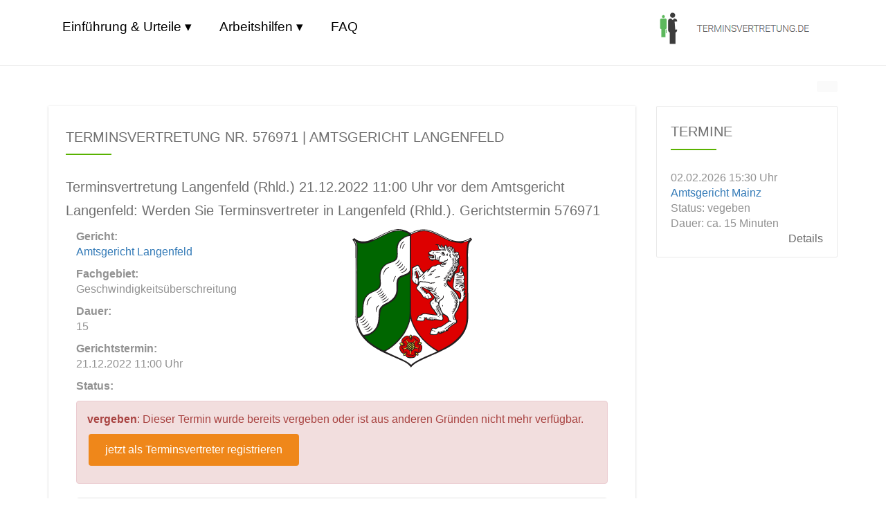

--- FILE ---
content_type: text/html; charset=utf-8
request_url: https://terminsvertretung.de/gerichtstermin/576971
body_size: 29156
content:
<!DOCTYPE html>
<html lang="de">
<head>
<title>Terminsvertretung Nr. 576971 | Amtsgericht Langenfeld | terminsvertretung.de</title>
<meta charset="utf-8">
<meta name="viewport" content="width=device-width, initial-scale=1"/>
<meta name="robots" content="index, follow">
<meta name="description" content="Terminsvertretung Langenfeld (Rhld.) 21.12.2022 11:00 Uhr vor dem Amtsgericht Langenfeld: Werden Sie Terminsvertreter in Langenfeld (Rhld.). Gerichtstermin 576971"/>
<link rel="shortcut icon" type="image/x-icon" href="/_icons/favicon.ico"/>
<link rel="icon" type="image/x-icon" href="/_icons/favicon.ico"/>
<link rel="icon" type="image/gif" href="/_icons/favicon.gif"/>
<link rel="icon" type="image/png" href="/_icons/favicon.png"/>
<link rel="apple-touch-icon" href="/_icons/apple-touch-icon.png"/>
<link rel="apple-touch-icon" href="/_icons/apple-touch-icon-57x57.png" sizes="57x57"/>
<link rel="apple-touch-icon" href="/_icons/apple-touch-icon-60x60.png" sizes="60x60"/>
<link rel="apple-touch-icon" href="/_icons/apple-touch-icon-72x72.png" sizes="72x72"/>
<link rel="apple-touch-icon" href="/_icons/apple-touch-icon-76x76.png" sizes="76x76"/>
<link rel="apple-touch-icon" href="/_icons/apple-touch-icon-114x114.png" sizes="114x114"/>
<link rel="apple-touch-icon" href="/_icons/apple-touch-icon-120x120.png" sizes="120x120"/>
<link rel="apple-touch-icon" href="/_icons/apple-touch-icon-128x128.png" sizes="128x128"/>
<link rel="apple-touch-icon" href="/_icons/apple-touch-icon-144x144.png" sizes="144x144"/>
<link rel="apple-touch-icon" href="/_icons/apple-touch-icon-152x152.png" sizes="152x152"/>
<link rel="apple-touch-icon" href="/_icons/apple-touch-icon-180x180.png" sizes="180x180"/>
<link rel="apple-touch-icon" href="/_icons/apple-touch-icon-precomposed.png"/>
<link rel="icon" type="image/png" href="/_icons/favicon-16x16.png" sizes="16x16"/>
<link rel="icon" type="image/png" href="/_icons/favicon-32x32.png" sizes="32x32"/>
<link rel="icon" type="image/png" href="/_icons/favicon-96x96.png" sizes="96x96"/>
<link rel="icon" type="image/png" href="/_icons/favicon-160x160.png" sizes="160x160"/>
<link rel="icon" type="image/png" href="/_icons/favicon-192x192.png" sizes="192x192"/>
<link rel="icon" type="image/png" href="/_icons/favicon-196x196.png" sizes="196x196"/>
<style>.footernavi {padding-top: 15px;padding-right: 20px;padding-left: 20px;}.footernavi ul {margin: 0;padding: 0}.footernavi ul a {padding-top: 0;padding-left: 0;color: #929292;#font-weight: 700;#font-size: 12px;}.footernavi ul li {margin: 0;display: inline;width: auto;padding: 20px;}.hinweisTv{line-height: 1.5;padding: 5px;}.button1 {background-color: #4CAF50;border: none;color: white;padding: 10px 22px;text-align: center;text-decoration: none;display: inline-block;font-size: 16px;margin: 10px 2px;cursor: pointer;border: 2px solid #4CAF50;border-radius: 4px;}.button1:hover {background-color: white;text-decoration: none;color: #4CAF50;}.button1orange {background-color: #ef871a;border: none;color: white;padding: 10px 22px;text-align: center;text-decoration: none;display: inline-block;font-size: 16px;margin: 10px 2px;cursor: pointer;border: 2px solid #ef871a;border-radius: 4px;}.button1orange:hover {color: #ef871a;background-color: white;text-decoration: none;}body, figure {margin: 0}.table, label {max-width: 100%}.form-control[disabled], input[type=checkbox][disabled], input[type=radio][disabled] {display: none;cursor: not-allowed;}.breadcrumb, .nav, .pager {list-style: none}html {font-family: sans-serif;-webkit-text-size-adjust: 100%;-ms-text-size-adjust: 100%}details, figure, footer, header, main, menu, nav, section {display: block}[hidden] {display: none}a {background-color: transparent}a:active, a:hover {outline: 0}b, strong {font-weight: 700}h1 {margin: .67em 0}sub {position: relative;font-size: 75%;line-height: 0;vertical-align: baseline;bottom: -.25em}.btn, .btn-group, .input-group-btn, img {vertical-align: middle}img {border: 0}svg:not(:root) {overflow: hidden}hr {height: 0;-webkit-box-sizing: content-box;-moz-box-sizing: content-box;box-sizing: content-box}*, :after, :before, input[type=checkbox], input[type=radio] {-webkit-box-sizing: border-box;-moz-box-sizing: border-box}button, input, select {margin: 0;font: inherit;color: inherit}button {overflow: visible}button, select {text-transform: none}button, html input[type=button], input[type=reset], input[type=submit] {-webkit-appearance: button;cursor: pointer}button[disabled], html input[disabled] {cursor: default}button::-moz-focus-inner, input::-moz-focus-inner {padding: 0;border: 0}input[type=checkbox], input[type=radio] {display: none;box-sizing: border-box;padding: 0}input[type=number]::-webkit-inner-spin-button, input[type=number]::-webkit-outer-spin-button {height: auto}input[type=search]::-webkit-search-cancel-button, input[type=search]::-webkit-search-decoration {-webkit-appearance: none}table {border-spacing: 0;border-collapse: collapse}td, th {padding: 0}/*! Source: https://github.com/h5bp/html5-boilerplate/blob/master/src/css/main.css */@media print {*, :after, :before {color: #000 !important;text-shadow: none !important;background: 0 0 !important;-webkit-box-shadow: none !important;box-shadow: none !important}a, a:visited {text-decoration: underline}a[href]:after {content: " (" attr(href) ")"}a[href^="#"]:after, a[href^="javascript:"]:after {content: ""}img, tr {page-break-inside: avoid}img {max-width: 100% !important}h2, h3, p {orphans: 3;widows: 3}h2, h3 {page-break-after: avoid}.navbar {display: none}.label {border: 1px solid #000}.table {border-collapse: collapse !important}.table td, .table th {background-color: #fff !important}}.btn, .btn-danger.active, .btn-danger:active, .btn-default.active, .btn-default:active, .btn-info.active, .btn-info:active, .btn-primary.active, .btn-primary:active, .form-control, .navbar-toggle {background-image: none}@font-face {font-family: 'Glyphicons Halflings';src: url(../fonts/glyphicons-halflings-regular.eot);src: url(../fonts/glyphicons-halflings-regular.eot?#iefix) format('embedded-opentype'), url(../fonts/glyphicons-halflings-regular.woff2) format('woff2'), url(../fonts/glyphicons-halflings-regular.woff) format('woff'), url(../fonts/glyphicons-halflings-regular.ttf) format('truetype'), url(../fonts/glyphicons-halflings-regular.svg#glyphicons_halflingsregular) format('svg')}*, :after, :before {box-sizing: border-box}html {font-size: 10px;-webkit-tap-highlight-color: transparent}body {font-family: "Helvetica Neue", Helvetica, Arial, sans-serif;font-size: 14px;line-height: 1.42857143;color: #333;background-color: #fff}button, input, select {font-family: inherit;font-size: inherit;line-height: inherit}a {color: #337ab7;text-decoration: none}.advolink{color: #ef871a;font-weight: bold;}.advolink:visited{color: #ef871a;}a:focus, a:hover {color: #23527c;text-decoration: underline}a:focus {outline: -webkit-focus-ring-color auto 5px;outline-offset: -2px}.img-circle {border-radius: 50%}hr {margin-top: 20px;margin-bottom: 20px;border: 0;border-top: 1px solid #eee}[role=button] {cursor: pointer}.h1, .h2, .h3, .h4, .h5, .h6, h1, h2, h3, h4, h5, h6 {font-family: inherit;font-weight: 500;line-height: 1.1;color: inherit}.h1, .h2, .h3, h1, h2, h3 {margin-top: 20px;margin-bottom: 10px}.h4, .h5, .h6, h4, h5, h6 {margin-top: 10px;margin-bottom: 10px}.h1, h1 {font-size: 36px}.h2, h2 {font-size: 14px}.h3, h3 {font-size: 24px}.h4, h4 {font-size: 18px}.h5, h5 {font-size: 14px}.h6, h6 {font-size: 12px}p {margin: 0 0 10px}.text-right {text-align: right}.text-primary {color: #337ab7}a.text-primary:focus, a.text-primary:hover {color: #286090}.text-info {color: #31708f}a.text-info:focus, a.text-info:hover {color: #245269}.text-danger {color: #a94442}a.text-danger:focus, a.text-danger:hover {color: #843534}.bg-primary {color: #fff;background-color: #337ab7}a.bg-primary:focus, a.bg-primary:hover {background-color: #286090}.bg-info {background-color: #d9edf7}a.bg-info:focus, a.bg-info:hover {background-color: #afd9ee}.bg-danger {background-color: #f2dede}a.bg-danger:focus, a.bg-danger:hover {background-color: #e4b9b9}.page-header {padding-bottom: 9px;margin: 40px 0 20px;border-bottom: 1px solid #eee}ul {margin-top: 0;margin-bottom: 10px}ul ul {margin-bottom: 0}.container {padding-right: 15px;padding-left: 15px;margin-right: auto;margin-left: auto}@media (min-width: 768px) {.container {width: 750px}}@media (min-width: 992px) {.container {width: 970px}}@media (min-width: 1200px) {.container {width: 1170px}}.row {margin-right: -15px;margin-left: -15px}.col-lg-1, .col-lg-10, .col-lg-11, .col-lg-12, .col-lg-2, .col-lg-3, .col-lg-4, .col-lg-5, .col-lg-6, .col-lg-7, .col-lg-8, .col-lg-9, .col-md-1, .col-md-10, .col-md-11, .col-md-12, .col-md-2, .col-md-3, .col-md-4, .col-md-5, .col-md-6, .col-md-7, .col-md-8, .col-md-9, .col-sm-1, .col-sm-10, .col-sm-11, .col-sm-12, .col-sm-2, .col-sm-3, .col-sm-4, .col-sm-5, .col-sm-6, .col-sm-7, .col-sm-8, .col-sm-9 {position: relative;min-height: 1px;padding-right: 15px;padding-left: 15px}@media (min-width: 768px) {.col-sm-1, .col-sm-10, .col-sm-11, .col-sm-12, .col-sm-2, .col-sm-3, .col-sm-4, .col-sm-5, .col-sm-6, .col-sm-7, .col-sm-8, .col-sm-9 {float: left}.col-sm-12 {width: 100%}.col-sm-11 {width: 91.66666667%}.col-sm-10 {width: 83.33333333%}.col-sm-9 {width: 75%}.col-sm-8 {width: 66.66666667%}.col-sm-7 {width: 58.33333333%}.col-sm-6 {width: 50%}.col-sm-5 {width: 41.66666667%}.col-sm-4 {width: 33.33333333%}.col-sm-3 {width: 25%}.col-sm-2 {width: 16.66666667%}.col-sm-1 {width: 8.33333333%}.col-sm-pull-12 {right: 100%}.col-sm-pull-11 {right: 91.66666667%}.col-sm-pull-10 {right: 83.33333333%}.col-sm-pull-9 {right: 75%}.col-sm-pull-8 {right: 66.66666667%}.col-sm-pull-7 {right: 58.33333333%}.col-sm-pull-6 {right: 50%}.col-sm-pull-5 {right: 41.66666667%}.col-sm-pull-4 {right: 33.33333333%}.col-sm-pull-3 {right: 25%}.col-sm-pull-2 {right: 16.66666667%}.col-sm-pull-1 {right: 8.33333333%}.col-sm-pull-0 {right: auto}}@media (min-width: 992px) {.col-md-1, .col-md-10, .col-md-11, .col-md-12, .col-md-2, .col-md-3, .col-md-4, .col-md-5, .col-md-6, .col-md-7, .col-md-8, .col-md-9 {float: left}.col-md-12 {width: 100%}.col-md-11 {width: 91.66666667%}.col-md-10 {width: 83.33333333%}.col-md-9 {width: 75%}.col-md-8 {width: 66.66666667%}.col-md-7 {width: 58.33333333%}.col-md-6 {width: 50%}.col-md-5 {width: 41.66666667%}.col-md-4 {width: 33.33333333%}.col-md-3 {width: 25%}.col-md-2 {width: 16.66666667%}.col-md-1 {width: 8.33333333%}.col-md-pull-12 {right: 100%}.col-md-pull-11 {right: 91.66666667%}.col-md-pull-10 {right: 83.33333333%}.col-md-pull-9 {right: 75%}.col-md-pull-8 {right: 66.66666667%}.col-md-pull-7 {right: 58.33333333%}.col-md-pull-6 {right: 50%}.col-md-pull-5 {right: 41.66666667%}.col-md-pull-4 {right: 33.33333333%}.col-md-pull-3 {right: 25%}.col-md-pull-2 {right: 16.66666667%}.col-md-pull-1 {right: 8.33333333%}.col-md-pull-0 {right: auto}}@media (min-width: 1200px) {.col-lg-1, .col-lg-10, .col-lg-11, .col-lg-12, .col-lg-2, .col-lg-3, .col-lg-4, .col-lg-5, .col-lg-6, .col-lg-7, .col-lg-8, .col-lg-9 {float: left}.col-lg-12 {width: 100%}.col-lg-11 {width: 91.66666667%}.col-lg-10 {width: 83.33333333%}.col-lg-9 {width: 75%}.col-lg-8 {width: 66.66666667%}.col-lg-7 {width: 58.33333333%}.col-lg-6 {width: 50%}.col-lg-5 {width: 41.66666667%}.col-lg-4 {width: 33.33333333%}.col-lg-3 {width: 25%}.col-lg-2 {width: 16.66666667%}.col-lg-1 {width: 8.33333333%}.col-lg-pull-12 {right: 100%}.col-lg-pull-11 {right: 91.66666667%}.col-lg-pull-10 {right: 83.33333333%}.col-lg-pull-9 {right: 75%}.col-lg-pull-8 {right: 66.66666667%}.col-lg-pull-7 {right: 58.33333333%}.col-lg-pull-6 {right: 50%}.col-lg-pull-5 {right: 41.66666667%}.col-lg-pull-4 {right: 33.33333333%}.col-lg-pull-3 {right: 25%}.col-lg-pull-2 {right: 16.66666667%}.col-lg-pull-1 {right: 8.33333333%}.col-lg-pull-0 {right: auto}}table {background-color: transparent}.form-control, .table .table {background-color: #fff}th {text-align: left}.table {width: 100%;margin-bottom: 20px}table col[class*=col-] {position: static;display: table-column;float: none}table td[class*=col-], table th[class*=col-] {position: static;display: table-cell;float: none}label {display: inline-block;margin-bottom: 5px;font-weight: 700}.btn, .btn-link {font-weight: 400}input[type=search] {-webkit-box-sizing: border-box;-moz-box-sizing: border-box;box-sizing: border-box;-webkit-appearance: none}input[type=checkbox], input[type=radio] {margin: 4px 0 0;line-height: normal}.form-control, output {display: block;font-size: 14px;line-height: 1.42857143;color: #555}input[type=file] {display: block}input[type=range] {display: block;width: 100%}select[multiple], select[size] {height: auto}input[type=checkbox]:focus, input[type=file]:focus, input[type=radio]:focus {outline: -webkit-focus-ring-color auto 5px;outline-offset: -2px}output {padding-top: 7px}.form-control {width: 100%;height: 34px;padding: 6px 12px;border: 1px solid #ccc;border-radius: 4px;-webkit-box-shadow: inset 0 1px 1px rgba(0, 0, 0, .075);box-shadow: inset 0 1px 1px rgba(0, 0, 0, .075);-webkit-transition: border-color ease-in-out .15s, -webkit-box-shadow ease-in-out .15s;-o-transition: border-color ease-in-out .15s, box-shadow ease-in-out .15s;transition: border-color ease-in-out .15s, box-shadow ease-in-out .15s}.form-control:focus {border-color: #66afe9;outline: 0;-webkit-box-shadow: inset 0 1px 1px rgba(0, 0, 0, .075), 0 0 8px rgba(102, 175, 233, .6);box-shadow: inset 0 1px 1px rgba(0, 0, 0, .075), 0 0 8px rgba(102, 175, 233, .6)}.form-control::-moz-placeholder {color: #999;opacity: 1}.form-control:-ms-input-placeholder {color: #999}.form-control::-webkit-input-placeholder {color: #999}.form-control::-ms-expand {background-color: transparent;border: 0}.form-group-sm .form-control, .input-sm {padding: 5px 10px;font-size: 12px;border-radius: 3px}.form-control[disabled], .form-control[readonly] {background-color: #eee;opacity: 1}@media screen and (-webkit-min-device-pixel-ratio: 0) {input[type=date].form-control, input[type=datetime-local].form-control, input[type=month].form-control, input[type=time].form-control {line-height: 34px}.input-group-sm input[type=date], .input-group-sm input[type=datetime-local], .input-group-sm input[type=month], .input-group-sm input[type=time], input[type=date].input-sm, input[type=datetime-local].input-sm, input[type=month].input-sm, input[type=time].input-sm {line-height: 30px}.input-group-lg input[type=date], .input-group-lg input[type=datetime-local], .input-group-lg input[type=month], .input-group-lg input[type=time], input[type=date].input-lg, input[type=datetime-local].input-lg, input[type=month].input-lg, input[type=time].input-lg {line-height: 46px}}.form-group {margin-bottom: 15px}.btn, .nav {margin-bottom: 0}.input-sm {height: 30px;line-height: 1.5}select.input-sm {height: 30px;line-height: 30px}select[multiple].input-sm {height: auto}.form-group-sm .form-control {height: 30px;line-height: 1.5}.form-group-lg .form-control, .input-lg {padding: 10px 16px;font-size: 18px;border-radius: 6px}.form-group-sm select.form-control {height: 30px;line-height: 30px}.form-group-sm select[multiple].form-control {height: auto}.input-lg {height: 46px;line-height: 1.3333333}select.input-lg {height: 46px;line-height: 46px}select[multiple].input-lg {height: auto}.form-group-lg .form-control {height: 46px;line-height: 1.3333333}.form-group-lg select.form-control {height: 46px;line-height: 46px}.form-group-lg select[multiple].form-control {height: auto}.btn {display: inline-block;padding: 6px 12px;font-size: 14px;line-height: 1.42857143;text-align: center;white-space: nowrap;-ms-touch-action: manipulation;touch-action: manipulation;cursor: pointer;-webkit-user-select: none;-moz-user-select: none;-ms-user-select: none;user-select: none;border: 1px solid transparent;border-radius: 4px}.btn.active:focus, .btn:active:focus, .btn:focus {outline: -webkit-focus-ring-color auto 5px;outline-offset: -2px}.btn:focus, .btn:hover {color: #333;text-decoration: none}.btn.active, .btn:active {background-image: none;outline: 0;-webkit-box-shadow: inset 0 3px 5px rgba(0, 0, 0, .125);box-shadow: inset 0 3px 5px rgba(0, 0, 0, .125)}.btn[disabled] {cursor: not-allowed;-webkit-box-shadow: none;box-shadow: none;opacity: .65}.btn-default {color: #333;background-color: #fff;border-color: #ccc}.btn-default:focus {color: #333;background-color: #e6e6e6;border-color: #8c8c8c}.btn-default.active, .btn-default:active, .btn-default:hover {color: #333;background-color: #e6e6e6;border-color: #adadad}.btn-default.active:focus, .btn-default.active:hover, .btn-default:active:focus, .btn-default:active:hover {color: #333;background-color: #d4d4d4;border-color: #8c8c8c}.btn-default[disabled]:focus, .btn-default[disabled]:hover {background-color: #fff;border-color: #ccc}.btn-default .badge {color: #fff;background-color: #333}.btn-primary {color: #fff;background-color: #337ab7;border-color: #2e6da4}.btn-primary:focus {color: #fff;background-color: #286090;border-color: #122b40}.btn-primary.active, .btn-primary:active, .btn-primary:hover {color: #fff;background-color: #286090;border-color: #204d74}.btn-primary.active:focus, .btn-primary.active:hover, .btn-primary:active:focus, .btn-primary:active:hover {color: #fff;background-color: #204d74;border-color: #122b40}.btn-primary[disabled]:focus, .btn-primary[disabled]:hover {background-color: #337ab7;border-color: #2e6da4}.btn-primary .badge {color: #337ab7;background-color: #fff}.btn-info {color: #fff;background-color: #5bc0de;border-color: #46b8da}.btn-info:focus {color: #fff;background-color: #31b0d5;border-color: #1b6d85}.btn-info.active, .btn-info:active, .btn-info:hover {color: #fff;background-color: #31b0d5;border-color: #269abc}.btn-info.active:focus, .btn-info.active:hover, .btn-info:active:focus, .btn-info:active:hover {color: #fff;background-color: #269abc;border-color: #1b6d85}.btn-info[disabled]:focus, .btn-info[disabled]:hover {background-color: #5bc0de;border-color: #46b8da}.btn-info .badge {color: #5bc0de;background-color: #fff}.btn-danger {color: #fff;background-color: #d9534f;border-color: #d43f3a}.btn-danger:focus {color: #fff;background-color: #c9302c;border-color: #761c19}.btn-danger.active, .btn-danger:active, .btn-danger:hover {color: #fff;background-color: #c9302c;border-color: #ac2925}.btn-danger.active:focus, .btn-danger.active:hover, .btn-danger:active:focus, .btn-danger:active:hover {color: #fff;background-color: #ac2925;border-color: #761c19}.btn-danger[disabled]:focus, .btn-danger[disabled]:hover {background-color: #d9534f;border-color: #d43f3a}.btn-danger .badge {color: #d9534f;background-color: #fff}.btn-link {color: #337ab7;border-radius: 0}.btn-link, .btn-link.active, .btn-link:active, .btn-link[disabled] {background-color: transparent;-webkit-box-shadow: none;box-shadow: none}.btn-link, .btn-link:active, .btn-link:focus, .btn-link:hover {border-color: transparent}.btn-link:focus, .btn-link:hover {color: #23527c;text-decoration: underline;background-color: transparent}.btn-link[disabled]:focus, .btn-link[disabled]:hover {color: #777;text-decoration: none}.btn-group-lg > .btn, .btn-lg {padding: 10px 16px;font-size: 18px;line-height: 1.3333333;border-radius: 6px}.btn-group-sm > .btn, .btn-sm {padding: 5px 10px;font-size: 12px;line-height: 1.5;border-radius: 3px}.btn-group > .btn-group:last-child:not(:first-child) > .btn:first-child, .btn-group > .btn:last-child:not(:first-child) {border-top-left-radius: 0;border-bottom-left-radius: 0}.btn-block {display: block;width: 100%}.btn-block + .btn-block {margin-top: 5px}input[type=button].btn-block, input[type=reset].btn-block, input[type=submit].btn-block {width: 100%}.collapse {display: none}.collapse.in {display: block}tr.collapse.in {display: table-row}.btn-group {position: relative;display: inline-block}.btn-group > .btn {position: relative;float: left}.btn-group > .btn.active, .btn-group > .btn:active, .btn-group > .btn:focus, .btn-group > .btn:hover {z-index: 2}.btn-group .btn + .btn, .btn-group .btn + .btn-group, .btn-group .btn-group + .btn, .btn-group .btn-group + .btn-group {margin-left: -1px}.btn-group > .btn:first-child {margin-left: 0}.btn-group > .btn-group {float: left}.btn-group > .btn-group:not(:first-child):not(:last-child) > .btn {border-radius: 0}.btn-group > .btn-group:first-child:not(:last-child) > .btn:last-child {border-top-right-radius: 0;border-bottom-right-radius: 0}[data-toggle=buttons] > .btn input[type=checkbox], [data-toggle=buttons] > .btn input[type=radio], [data-toggle=buttons] > .btn-group > .btn input[type=checkbox], [data-toggle=buttons] > .btn-group > .btn input[type=radio] {position: absolute;clip: rect(0, 0, 0, 0);pointer-events: none}.input-group, .input-group-btn, .input-group-btn > .btn, .nav > li, .nav > li > a, .navbar {position: relative}.input-group {display: table;border-collapse: separate}.input-group[class*=col-] {float: none;padding-right: 0;padding-left: 0}.input-group .form-control {position: relative;z-index: 2;float: left;width: 100%;margin-bottom: 0}.input-group .form-control:focus {z-index: 3}.input-group-lg > .form-control, .input-group-lg > .input-group-btn > .btn {height: 46px;padding: 10px 16px;font-size: 18px;line-height: 1.3333333;border-radius: 6px}select.input-group-lg > .form-control, select.input-group-lg > .input-group-btn > .btn {height: 46px;line-height: 46px}select[multiple].input-group-lg > .form-control, select[multiple].input-group-lg > .input-group-btn > .btn {height: auto}.input-group-sm > .form-control, .input-group-sm > .input-group-btn > .btn {height: 30px;padding: 5px 10px;font-size: 12px;line-height: 1.5;border-radius: 3px}select.input-group-sm > .form-control, select.input-group-sm > .input-group-btn > .btn {height: 30px;line-height: 30px}select[multiple].input-group-sm > .form-control, select[multiple].input-group-sm > .input-group-btn > .btn {height: auto}.input-group .form-control, .input-group-btn {display: table-cell}.nav, .nav > li, .nav > li > a {display: block}.input-group .form-control:not(:first-child):not(:last-child), .input-group-btn:not(:first-child):not(:last-child) {border-radius: 0}.input-group-btn {width: 1%;font-size: 0;white-space: nowrap}.input-group .form-control:first-child, .input-group-btn:first-child > .btn, .input-group-btn:first-child > .btn-group > .btn, .input-group-btn:last-child > .btn-group:not(:last-child) > .btn {border-top-right-radius: 0;border-bottom-right-radius: 0}.input-group .form-control:last-child, .input-group-btn:first-child > .btn-group:not(:first-child) > .btn, .input-group-btn:first-child > .btn:not(:first-child), .input-group-btn:last-child > .btn, .input-group-btn:last-child > .btn-group > .btn {border-top-left-radius: 0;border-bottom-left-radius: 0}.input-group-btn > .btn + .btn {margin-left: -1px}.input-group-btn > .btn:active, .input-group-btn > .btn:focus, .input-group-btn > .btn:hover {z-index: 2}.input-group-btn:first-child > .btn, .input-group-btn:first-child > .btn-group {margin-right: -1px}.input-group-btn:last-child > .btn, .input-group-btn:last-child > .btn-group {z-index: 2;margin-left: -1px}.nav {padding-left: 0;font-family: Roboto, Verdana, sans-serif;font-size: 12px;font-weight: 700;text-transform: uppercase}.nav > li > a {padding: 10px 15px}.nav > li > a:focus, .nav > li > a:hover {text-decoration: none;background-color: #eee}.nav > li > a > img {max-width: none}.navbar {min-height: 50px;margin-bottom: 20px;border: 1px solid transparent}.navbar-collapse {padding-right: 15px;padding-left: 15px;overflow-x: visible;-webkit-overflow-scrolling: touch;border-top: 1px solid transparent;-webkit-box-shadow: inset 0 1px 0 rgba(255, 255, 255, .1);box-shadow: inset 0 1px 0 rgba(255, 255, 255, .1)}.navbar-collapse.in {overflow-y: auto}.navbar-fixed-bottom .navbar-collapse, .navbar-fixed-top .navbar-collapse {max-height: 340px}@media (max-device-width: 480px) and (orientation: landscape) {.navbar-fixed-bottom .navbar-collapse, .navbar-fixed-top .navbar-collapse {max-height: 200px}}.container > .navbar-collapse, .container > .navbar-header {margin-right: -15px;margin-left: -15px}.navbar-fixed-bottom, .navbar-fixed-top {position: fixed;right: 0;left: 0;z-index: 1030}@media (min-width: 768px) {.navbar {border-radius: 4px}.navbar-header {float: left}.navbar-collapse {width: auto;border-top: 0;-webkit-box-shadow: none;box-shadow: none}.navbar-collapse.collapse {display: block !important;height: auto !important;padding-bottom: 0;overflow: visible !important}.navbar-collapse.in {overflow-y: visible}.navbar-fixed-bottom .navbar-collapse, .navbar-fixed-top .navbar-collapse {padding-right: 0;padding-left: 0}.container > .navbar-collapse, .container > .navbar-header {margin-right: 0;margin-left: 0}.navbar-fixed-bottom, .navbar-fixed-top {border-radius: 0}}.navbar-fixed-top {top: 0;border-width: 0 0 1px}.btn .badge, .btn .label {top: -1px;position: relative}.navbar-fixed-bottom {bottom: 0;margin-bottom: 0;border-width: 1px 0 0}.navbar-toggle {position: relative;float: right;padding: 9px 10px;margin-top: 8px;margin-right: 15px;margin-bottom: 8px;background-color: transparent;border: 1px solid transparent;border-radius: 4px}.navbar-toggle:focus {outline: 0}.navbar-toggle .icon-bar {display: block;width: 22px;height: 2px;border-radius: 1px}.navbar-toggle .icon-bar + .icon-bar {margin-top: 4px}.navbar-nav {margin: 7.5px -15px}.navbar-nav > li > a {padding-top: 10px;padding-bottom: 10px;line-height: 20px}.badge, .label {line-height: 1;text-align: center;white-space: nowrap;font-weight: 700}@media (min-width: 768px) {.navbar-toggle {display: none}.navbar-nav {float: left;margin: 0}.navbar-nav > li {float: left}.navbar-nav > li > a {padding-top: 15px;padding-bottom: 15px}}.navbar-form {padding: 10px 15px;border-top: 1px solid transparent;border-bottom: 1px solid transparent;-webkit-box-shadow: inset 0 1px 0 rgba(255, 255, 255, .1), 0 1px 0 rgba(255, 255, 255, .1);box-shadow: inset 0 1px 0 rgba(255, 255, 255, .1), 0 1px 0 rgba(255, 255, 255, .1);margin: 8px -15px}@media (min-width: 768px) {.navbar-form .control-label, .navbar-form .form-group {margin-bottom: 0;vertical-align: middle}.navbar-form .form-group {display: inline-block}.navbar-form .form-control {display: inline-block;width: auto;vertical-align: middle}.navbar-form .input-group {display: inline-table;vertical-align: middle}.navbar-form .input-group .form-control, .navbar-form .input-group .input-group-btn {width: auto}.navbar-form .input-group > .form-control {width: 100%}.navbar-form {width: auto;padding-top: 0;padding-bottom: 0;margin-right: 0;margin-left: 0;border: 0;-webkit-box-shadow: none;box-shadow: none}}@media (max-width: 767px) {.navbar-form .form-group {margin-bottom: 5px}.navbar-form .form-group:last-child {margin-bottom: 0}}.navbar-btn {margin-top: 8px;margin-bottom: 8px}.navbar-btn.btn-sm {margin-top: 10px;margin-bottom: 10px}.navbar-text {margin-top: 15px;margin-bottom: 15px}@media (min-width: 768px) {.navbar-text {float: left;margin-right: 15px;margin-left: 15px}.navbar-right {float: right !important;margin-right: -15px}.navbar-right ~ .navbar-right {margin-right: 0}}.navbar-default {background-color: #fff;border-color: #fff}.navbar-default .navbar-nav > li > a, .navbar-default .navbar-text {color: #707070}.navbar-default .navbar-nav > li > a:focus, .navbar-default .navbar-nav > li > a:hover {color: #333;background-color: transparent}.navbar-default .navbar-nav > .active > a, .navbar-default .navbar-nav > .active > a:focus, .navbar-default .navbar-nav > .active > a:hover {color: #fff;background-color: #59b200}.navbar-default .navbar-toggle {border-color: #59b200}.navbar-default .navbar-toggle:focus, .navbar-default .navbar-toggle:hover {background-color: #59b200}.navbar-default .navbar-toggle .icon-bar {background-color: #888}.navbar-default .navbar-collapse, .navbar-default .navbar-form {border-color: #e7e7e7}.navbar-default .navbar-link {color: #777}.navbar-default .navbar-link:hover {color: #333}.navbar-default .btn-link {color: #777}.navbar-default .btn-link:focus, .navbar-default .btn-link:hover {color: #333}.navbar-default .btn-link[disabled]:focus, .navbar-default .btn-link[disabled]:hover {color: #ccc}.breadcrumb {padding: 8px 15px;margin-bottom: 20px;background-color: #f5f5f5;border-radius: 4px}.breadcrumb > li {display: inline-block}.breadcrumb > li + li:before {padding: 0 5px;color: #ccc;content: "/\00a0"}.breadcrumb > .active {color: #777}.pager {padding-left: 0;margin: 20px 0;text-align: center}.pager li {display: inline}.pager li > a, .pager li > span {display: inline-block;padding: 5px 14px;background-color: #fff;border: 1px solid #ddd;border-radius: 15px}.pager li > a:focus, .pager li > a:hover {text-decoration: none;background-color: #eee}.pager .next > a, .pager .next > span {float: right}.pager .previous > a, .pager .previous > span {float: left}.label {display: inline;padding: .2em .6em .3em;font-size: 75%;color: #fff;vertical-align: baseline;border-radius: .25em}a.label:focus, a.label:hover {color: #fff;text-decoration: none;cursor: pointer}.label:empty {display: none}.label-default {background-color: #777}.label-default[href]:focus, .label-default[href]:hover {background-color: #5e5e5e}.label-primary {background-color: #337ab7}.label-primary[href]:focus, .label-primary[href]:hover {background-color: #286090}.label-info {background-color: #5bc0de}.label-info[href]:focus, .label-info[href]:hover {background-color: #31b0d5}.label-danger {background-color: #d9534f}.label-danger[href]:focus, .label-danger[href]:hover {background-color: #c9302c}.badge {display: inline-block;min-width: 10px;padding: 3px 7px;font-size: 12px;color: #fff;vertical-align: middle;background-color: #777;border-radius: 10px}.badge:empty {display: none}a.badge:focus, a.badge:hover {color: #fff;text-decoration: none;cursor: pointer}.list-group-item.active > .badge {color: #337ab7;background-color: #fff}.list-group-item > .badge {float: right}.list-group-item > .badge + .badge {margin-right: 5px}.alert {padding: 15px;margin-bottom: 20px;border: 1px solid transparent;border-radius: 4px}.alert h4 {margin-top: 0;color: inherit}.alert .alert-link {font-weight: 700}.alert > p, .alert > ul {margin-bottom: 0}.alert > p + p {margin-top: 5px}.alert-info {color: #31708f;background-color: #d9edf7;border-color: #bce8f1}.alert-info hr {border-top-color: #a6e1ec}.alert-info .alert-link {color: #245269}.alert-danger {color: #a94442;background-color: #f2dede;border-color: #ebccd1}.alert-success {color: #3c763d;background-color: #dff0d8;}.alert-danger hr {border-top-color: #e4b9c0}.alert-danger .alert-link {color: #843534}.list-group {padding-left: 0;margin-bottom: 20px}.list-group-item {position: relative;display: block;padding: 10px 15px;margin-bottom: -1px;background-color: #fff;border: 1px solid #ddd}.list-group-item:first-child {border-top-left-radius: 4px;border-top-right-radius: 4px}.list-group-item:last-child {margin-bottom: 0;border-bottom-right-radius: 4px;border-bottom-left-radius: 4px}a.list-group-item, button.list-group-item {color: #555}a.list-group-item .list-group-item-heading, button.list-group-item .list-group-item-heading {color: #333}a.list-group-item:focus, a.list-group-item:hover, button.list-group-item:focus, button.list-group-item:hover {color: #555;text-decoration: none;background-color: #f5f5f5}button.list-group-item {width: 100%;text-align: left}.list-group-item.active, .list-group-item.active:focus, .list-group-item.active:hover {z-index: 2;color: #fff;background-color: #337ab7;border-color: #337ab7}.list-group-item.active .list-group-item-heading, .list-group-item.active:focus .list-group-item-heading, .list-group-item.active:hover .list-group-item-heading {color: inherit}.list-group-item.active .list-group-item-text, .list-group-item.active:focus .list-group-item-text, .list-group-item.active:hover .list-group-item-text {color: #c7ddef}.list-group-item-info {color: #31708f;background-color: #d9edf7}a.list-group-item-info, button.list-group-item-info {color: #31708f}a.list-group-item-info .list-group-item-heading, button.list-group-item-info .list-group-item-heading {color: inherit}a.list-group-item-info:focus, a.list-group-item-info:hover, button.list-group-item-info:focus, button.list-group-item-info:hover {color: #31708f;background-color: #c4e3f3}a.list-group-item-info.active, a.list-group-item-info.active:focus, a.list-group-item-info.active:hover, button.list-group-item-info.active, button.list-group-item-info.active:focus, button.list-group-item-info.active:hover {color: #fff;background-color: #31708f;border-color: #31708f}.list-group-item-danger {color: #a94442;background-color: #f2dede}a.list-group-item-danger, button.list-group-item-danger {color: #a94442}a.list-group-item-danger .list-group-item-heading, button.list-group-item-danger .list-group-item-heading {color: inherit}a.list-group-item-danger:focus, a.list-group-item-danger:hover, button.list-group-item-danger:focus, button.list-group-item-danger:hover {color: #a94442;background-color: #ebcccc}a.list-group-item-danger.active, a.list-group-item-danger.active:focus, a.list-group-item-danger.active:hover, button.list-group-item-danger.active, button.list-group-item-danger.active:focus, button.list-group-item-danger.active:hover {color: #fff;background-color: #a94442;border-color: #a94442}.list-group-item-heading {margin-top: 0;margin-bottom: 5px}.list-group-item-text {margin-bottom: 0;line-height: 1.3}.well {min-height: 20px;padding: 19px;margin-bottom: 20px;background-color: #f5f5f5;border: 1px solid #e3e3e3;border-radius: 4px;-webkit-box-shadow: inset 0 1px 1px rgba(0, 0, 0, .05);box-shadow: inset 0 1px 1px rgba(0, 0, 0, .05)}.well-lg {padding: 24px;border-radius: 6px}.well-sm {padding: 9px;border-radius: 3px}.clearfix:after, .clearfix:before, .container:after, .container:before, .nav:after, .nav:before, .navbar-collapse:after, .navbar-collapse:before, .navbar-header:after, .navbar-header:before, .navbar:after, .navbar:before, .pager:after, .pager:before, .row:after, .row:before {display: table;content: " "}.clearfix:after, .container:after, .nav:after, .navbar-collapse:after, .navbar-header:after, .navbar:after, .pager:after, .row:after {clear: both}.pull-right {float: right !important}.hidden {display: none !important}@media (min-width: 768px) and (max-width: 991px) {.hidden-sm {display: none !important}}@media (min-width: 992px) and (max-width: 1199px) {.hidden-md {display: none !important}}@media (min-width: 1200px) {.hidden-lg {display: none !important}}.block_title {position: relative;font-size: 20px;margin-bottom: 40px;text-transform: uppercase}.block_title:after {position: absolute;bottom: -11px;left: 0;text-align: center;width: 66px;height: 2px;background: #ff4040;content: " "}.space_10 {clear: both;width: 100%;height: 10px}.space_20 {clear: both;width: 100%;height: 20px}.space_30 {clear: both;width: 100%;height: 30px}.space_40 {clear: both;width: 100%;height: 40px}.dropcap {display: inline-block;float: left;width: 45px;background: #efefef;color: #707070;font-weight: 700;font-size: 23px;margin-right: 7px;padding: 9px;text-align: center;line-height: 27px;-moz-border-radius: 4px;-webkit-border-radius: 4px;border-radius: 4px}.dropcap.active {background: #ff4040;color: #fff}.iframe {width: 100%;height: 400px;border: 0}.well {line-height: 1.5}.letters-bg {background-color: #f0f0f0;padding: 8px 20px;font-size: 1.3em;line-height: 1.4em}body {font-family: -apple-system, BlinkMacSystemFont, "Segoe UI", Roboto, Oxygen-Sans, Ubuntu, Cantarell, "Helvetica Neue", sans-serif;font-size: 16px;background: #fff;color: #929292;margin: 0;padding: 0}body .page {background: #fff;padding-top: 0;padding-bottom: 30px;margin-top: 0}h1, h2, h3, h4, h5, h6 {font-weight: 400;color: #707070}h1 {font-size: 26px;line-height: 30px}h2 {font-size: 20px;line-height: 34px}h3 {font-size: 22px;line-height: 32px}h4 {font-size: 20px;line-height: 30px}h5 {font-size: 18px;line-height: 26px}h6 {font-size: 16px;line-height: 24px}#header.v1 #top_bar {height: 100%;background: #555;margin: 0;padding: 0}#header.v1 #top_bar .phone_block {padding-top: 13px}#header.v1 #top_bar .phone_block .phone_icon {width: 34px;height: 26px;background: #ff4040;margin-top: 3px;text-align: center;padding: 7px 9px;-moz-border-radius: 3px;-webkit-border-radius: 3px;border-radius: 3px}#header.v1 #top_bar .phone_block .phone {margin-left: 5px;color: #fff}#header.v2 #top_bar {height: 100%;background: #fff;border-bottom: 1px solid #dedede;margin: 0;padding: 0}#header.v2 #top_bar .phone_block {padding-top: 13px}#header.v2 #top_bar .phone_icon {width: 34px;height: 26px;background: #969696;margin-top: 3px;text-align: center;padding: 7px 9px;-moz-border-radius: 3px;-webkit-border-radius: 3px;border-radius: 3px}#header.v2 #top_bar .phone {font-size: 12px;color: #555;margin-left: 5px}#header #nav_bar {position: relative;background: #fff;padding-top: 15px;padding-bottom: 5px}#header #nav_bar ul#nav {position: absolute;top: 2px;right: 4px}#header #nav_bar ul#nav li {margin-right: 5px;z-index: 500}#header #nav_bar ul#nav li a {display: block;padding: 15px;font-size: 12px;font-weight: 700;color: #707070;text-decoration: none}#header #nav_bar ul#nav li.active {background: #ff4040}#header #nav_bar ul#nav li.active a {color: #fff}#header #nav_bar ul#nav li.active a:hover {background: #ff4040}#header #nav_bar ul#nav li.active ul li a {color: #707070}#header #nav_bar ul#nav li.active ul li a:hover {color: #fff}#header #nav_bar ul#nav li ul li a {border-bottom: 1px solid #f3f3f3}#header #nav_bar ul#nav li ul li:last-child a {border-bottom: none}#header #nav_bar ul#nav li ul li ul li {border-bottom: 1px solid #f3f3f3}#header #nav_bar ul#nav li ul li ul li:last-child {border-bottom: none}#featured_block {border-bottom: 1px solid #eee;padding-bottom: 2px}#featured_block h2 {font-size: 21px;color: #fff}#featured_block ul.breadcrumb {background: #fefefe;-moz-border-radius: 2px;-webkit-border-radius: 2px;border-radius: 2px;margin-top: 22px}#featured_block ul.breadcrumb li.home i {color: #ff4040}#featured_block ul.breadcrumb li a {font-size: 12px;color: #ff4040;font-weight: 700}#featured_block ul.breadcrumb li.active a {color: #999}ul.breadcrumb {background: #fafafa;-moz-border-radius: 2px;-webkit-border-radius: 2px;border-radius: 2px;margin-top: 22px}ul.breadcrumb li.home i {color: #59b200}ul.breadcrumb li a {font-size: 13px;color: #59b200;font-weight: 700}ul.breadcrumb li.active a {color: #999}#home.page {padding-top: 0}#home.page #slider {position: relative;width: 100%;height: auto;background: #727272;overflow: hidden}.more_standalone {padding: 12px 15px;line-height: 16px}.more_link {color: #666;text-decoration: none}.more_link i {margin-right: 5px}.more_link:hover {color: #ff4040}.page .posts {margin-bottom: 50px}.page .posts .post {box-shadow: 0 1px 3px rgba(0, 0, 0, .2);margin-bottom: 30px}.page .posts .post:hover {box-shadow: 0 1px 5px rgba(0, 0, 0, .4)}.page .posts .post .details {padding: 10px 25px}.page .posts .post .details h4.title a {color: #707070;text-decoration: none}.page .posts .post .details h4.title a:hover {color: #ff4040}.page .posts .post .more {background: #fafafa;padding: 12px 15px;line-height: 16px}.page .posts .post .more .more_link {color: #666;text-decoration: none}.page .posts .post .more .more_link i {margin-right: 5px}.page .posts .post .more .more_link:hover {color: #ff4040}.sidebar .widget {border: 1px solid #e9e9e9;padding: 0 20px 15px 20px;-moz-border-radius: 2px;-webkit-border-radius: 2px;border-radius: 2px}.sidebar .search #search_form {position: relative}.sidebar {height: 280px;}.sidebar .search #q {width: 100%;background: #fff;border: 1px solid #ddd;padding: 10px;font-weight: 700;margin-bottom: 10px}.sidebar .search input[type=submit] {position: absolute;top: 0;right: 5px;background: url(../images/search_icon.png) right no-repeat;width: 38px;height: 38px;font-size: 0;border: none}#blog_post.page .author {box-shadow: 0 1px 3px rgba(0, 0, 0, .2);margin-bottom: 30px;padding: 5px 15px}#blog_post.page .author:hover {box-shadow: 0 1px 5px rgba(0, 0, 0, .4)}#footer {background: #555;padding-top: 39px;padding-bottom: 47px;color: #fff}#footer .heading {position: relative;font-size: 16px;color: #dedede;margin-bottom: 29px}#footer .heading:after {position: absolute;bottom: -11px;left: 0;text-align: center;width: 41px;height: 2px;background: #ff4040;content: " "}#sub_footer {background: #fff;padding-top: 34px;padding-bottom: 90px;height: 80px}#sub_footer2 {background: #f2f2f2;padding-top: 34px;padding-bottom: 90px;#padding-left: 75px;#height: 80px}#sub_footer .menu {text-align: right}#sub_footer .menu ul li {display: inline-block;margin-right: 5px}#sub_footer .menu ul li:last-child:after {content: " "}#sub_footer .menu ul li:after {padding-left: 5px;content: " / "}#sub_footer .menu ul li a {color: #929292}@media only screen and (min-width: 961px) and (max-width: 991px) {#header #top_bar {display: none}#header #nav_bar ul#nav {display: none}#featured_block ul.breadcrumb {clear: left;float: left !important}}@media only screen and (min-width: 768px) and (max-width: 960px) {#header #top_bar {display: none}#header #nav_bar ul#nav {display: none}#featured_block ul.breadcrumb {clear: left;float: left !important}}@media only screen and (max-width: 767px) {#header #nav_bar ul#nav {display: none}#featured_block ul.breadcrumb {clear: left;float: left !important}#sub_footer {padding-top: 20px}#sub_footer .menu {margin-top: 10px;text-align: left}}#header.v1 #top_bar .phone_block .phone_icon {background: #59b200}#header #nav_bar ul#nav li.active {background: #59b200}#header #nav_bar ul#nav li.active a:hover {background: #59b200}#featured_block ul.breadcrumb li.home i {color: #59b200}#featured_block ul.breadcrumb li a {color: #59b200}.page .posts .post .details h4.title a:hover {color: #59b200}.page .posts .post .more .more_link:hover {color: #59b200}#footer .heading:after {background: #59b200}.block_title:after {background: #59b200}.btn-impulse {background: #59b200}.btn-impulse:hover {background: #52a103}.btn-impulse.btn-impulse-3d {border-bottom: 4px solid #4a9301}.dropcap.active {background: #59b200}.tns-outer {padding: 0 !important}.tns-outer [hidden] {display: none !important}.tns-outer [aria-controls], .tns-outer [data-action] {cursor: pointer}.tns-slider {-webkit-transition: all 0s;-moz-transition: all 0s;transition: all 0s}.tns-slider > .tns-item {-webkit-box-sizing: border-box;-moz-box-sizing: border-box;box-sizing: border-box}.tns-horizontal.tns-subpixel {white-space: nowrap}.tns-horizontal.tns-subpixel > .tns-item {display: inline-block;vertical-align: top;white-space: normal}.tns-horizontal.tns-no-subpixel:after {content: '';display: table;clear: both}.tns-horizontal.tns-no-subpixel > .tns-item {float: left}.tns-horizontal.tns-carousel.tns-no-subpixel > .tns-item {margin-right: -100%}.tns-no-calc {position: relative;left: 0}.tns-gallery {position: relative;left: 0;min-height: 1px}.tns-gallery > .tns-item {position: absolute;left: -100%;-webkit-transition: transform 0s, opacity 0s;-moz-transition: transform 0s, opacity 0s;transition: transform 0s, opacity 0s}.tns-gallery > .tns-slide-active {position: relative;left: auto !important}.tns-gallery > .tns-moving {-webkit-transition: all 0.25s;-moz-transition: all 0.25s;transition: all 0.25s}.tns-autowidth {display: inline-block}.tns-lazy-img {-webkit-transition: opacity 0.6s;-moz-transition: opacity 0.6s;transition: opacity 0.6s;opacity: 0.6}.tns-lazy-img.tns-complete {opacity: 1}.tns-ah {-webkit-transition: height 0s;-moz-transition: height 0s;transition: height 0s}.tns-ovh {overflow: hidden}.tns-visually-hidden {position: absolute;left: -10000em}.tns-transparent {opacity: 0;visibility: hidden}.tns-fadeIn {opacity: 1;filter: alpha(opacity=100);z-index: 0}.tns-normal, .tns-fadeOut {opacity: 0;filter: alpha(opacity=0);z-index: -1}.tns-vpfix {white-space: nowrap}.tns-vpfix > div, .tns-vpfix > li {display: inline-block}.tns-t-subp2 {margin: 0 auto;width: 310px;position: relative;height: 10px;overflow: hidden}.tns-t-ct {width: 2333.3333333%;width: -webkit-calc(100% * 70 / 3);width: -moz-calc(100% * 70 / 3);width: calc(100% * 70 / 3);position: absolute;right: 0}.tns-t-ct:after {content: '';display: table;clear: both}.tns-t-ct > div {width: 1.4285714%;width: -webkit-calc(100% / 70);width: -moz-calc(100% / 70);width: calc(100% / 70);height: 10px;float: left}.tab {position: relative;margin-bottom: 1px;width: 100%;color: #333;overflow: hidden}input {position: absolute;}label {width: 100%;position: relative;display: block;padding: 0 0 0 1em;#color: #fff;#background: #999;#font-weight: 700;line-height: 3;cursor: pointer}.tab-content {max-height: 0;padding-left: 15px;overflow: hidden;background: #e2e2e2;-webkit-transition: max-height .95s;-o-transition: max-height .95s;transition: max-height .95s}.tab-content p {margin: 1em}input:checked ~ .tab-content {max-height: 60em;padding: 15px}label::after {position: absolute;right: 0;top: 0;display: block;width: 3em;height: 3em;line-height: 3;text-align: center;-webkit-transition: all .35s;-o-transition: all .35s;transition: all .35s}input[type=checkbox] + label::after {content: "+"}input[type=radio] + label::after {content: "\25BC"}input[type=checkbox]:checked + label::after {transform: rotate(315deg)}input[type=radio]:checked + label::after {transform: rotateX(180deg)}.end {height: 5px}.navcontainer {float: left;#background-color: #cddda6;}.navcontainerSpace {float: left;width:410px;}.toggle, [id^=drop] {display: none;color: black;font-weight: 500;}nav {margin: 0;padding: 0;}nav:after {content: "";display: table;clear: both}nav ul {float: left;padding: 0;margin: 0;list-style: none;position: relative}nav ul li {#margin-left: 100px;display: inline-block;float: left;z-index: 100;cursor: pointer;}nav ul a {line-height: 20px;display: block;padding: 14px 20px;color: #000000;background-color: #fff;font-size: 19px;text-decoration: none;box-shadow: 1px 0 5px -2px #fff;}.activetop {background: #ffffff;color: #59b200;}nav ul li ul li:hover {background: #fff;color: #779828;}nav ul a:hover {color: #779828;background-color: #fff}nav ul ul {display: none;position: absolute;top: 48px}nav ul li:hover > ul {display: inherit}nav ul ul li {width: 340px;float: none;display: list-item;position: relative}nav ul ul ul li {position: relative;top: -48px;left: 340px}nav li > a:after {content: ' \25BE'}li > a:only-child:after {content: ''}@media all and (max-width: 1420px) {nav ul a, nav ul li  {#margin-right: 0px;}}@media all and (max-width: 900px) {.footernavi ul {margin: 0;padding: 0}.footernavi ul a {padding-top: 0;padding-right: 20px;list-style: none;position: relative;text-decoration: none}.footernavi ul li {padding: 10px;margin: 0;display: inline;width: 100%;float: left}#sub_footer{height: auto;}label{line-height: 1;background: #ffffff;font-weight: 500;}.navcontainerSpace {float: left;width: 0px;}nav {margin: 0;z-index: 10;position: -webkit-sticky;position: sticky;top:0;}nav:after {content: "";display: table;clear: both}.nav-wrapper {}.toggle + a, .menu {display: none}.toggle {display: block;padding: 14px 18px;color: black;font-size: 17px;text-decoration: none;border: none;}.toggle:hover {}[id^=drop]:checked + ul {display: block;}nav ul li {#padding-right: 0px;display: block;width: 100%;#color: black;background-color: white;}nav ul ul .toggle, nav ul ul a {padding: 14px 40px;#color: black;background-color: white;}nav ul ul ul a {#padding: 14px 80px;}nav ul a:hover, nav ul ul ul a {#color: black;background-color: white;}nav ul li ul li .toggle, nav ul ul a, nav ul ul ul a {#padding: 14px 14px;color: black;background-color: white;font-size: 17px}nav ul li ul li .toggle, nav ul ul a {#color: black;background-color: white;}nav ul {float: none;}nav ul ul {float: none;position: static;#color: black;background-color: white;}nav ul ul li:hover > ul, nav ul li:hover > ul {display: none;}nav ul ul li {display: block;width: 100%}nav ul ul ul li {position: static;}}</style></head>
<body>
<div id="header" class="v1">
    <div class="navbar navbar-default navbar-fixed-top" role="navigation" id="nav_bar">
        <div class="container">
            <div class="navcontainer">
                <label for="drop" class="toggle">
                    &#9776;
                </label>
                <nav>
                    <input type="checkbox" id="drop"/>
                    <ul class="menu"><li><label for="drop-1" class="toggle">Einführung & Urteile &#9662;</label><a href="/einfuehrung-urteile" class="">Einführung & Urteile</a><input type="checkbox" id="drop-1"/><ul><li><label for="drop-2" class="toggle">Kostenerstattung bei Terminsvertretung &#9662;</label><a href="/einfuehrung-urteile/kostenerstattung-bei-terminsvertretung" class="">Kostenerstattung bei Terminsvertretung</a><input type="checkbox" id="drop-2"/><ul><li><a href="/einfuehrung-urteile/kostenerstattung-bei-terminsvertretung/bgh-beschluss-vom-2622014-xii-zb-49911-kosten-eines-unterbevollmaechtigten-sind-in-hoehe-der-fiktiven-reisekosten-erstattungsfaehig-und" class="">BGH, Beschluss vom 26.2.2014 – XII ZB 499/11 Kosten eines Unterbevollmächtigten sind in Höhe der fiktiven Reisekosten erstattungsfähig und</a></li><li><a href="/einfuehrung-urteile/kostenerstattung-bei-terminsvertretung/bgh-beschluss-vom-10072012-viii-zb-10611-die-kosten-eines-unterbevollmaechtigten-sind-auch-dann-erstattungsfaehig-wenn-sie-hoeher-sind" class="">BGH, Beschluss vom 10.07.2012 - VIII ZB 106/11 - Die Kosten eines Unterbevollmächtigten sind auch dann erstattungsfähig, wenn sie höher sind,</a></li><li><a href="/einfuehrung-urteile/kostenerstattung-bei-terminsvertretung/bgh-beschluss-vom-13072011-iv-zb-811-festsetzung-der-terminsvertretergebuehren-nur-bei-konkretem-nachweis-der-entstandenen-kosten" class="">BGH: Beschluss vom 13.07.2011 - IV ZB 8/11 - Festsetzung der Terminsvertretergebühren nur bei konkretem Nachweis der entstandenen Kosten</a></li><li><a href="/einfuehrung-urteile/kostenerstattung-bei-terminsvertretung/bgh-beschluss-vom-11122007-x-zb-2107-keine-beschraenkung-der-erstattungsfaehigen-reisekosten-durch-fiktive-terminsvertreterkosten" class="">BGH: Beschluss vom 11.12.2007 - X ZB 21/07 -  Keine Beschränkung der erstattungsfähigen Reisekosten durch fiktive Terminsvertreterkosten</a></li><li><a href="/einfuehrung-urteile/kostenerstattung-bei-terminsvertretung/bgh-beschluss-vom-2412007-iv-zb-2106-lg-karlsruhe-volle-terminsgebuehr-bei-erlass-eines-versaeumnisurteils" class="">BGH, Beschluß vom 24.1.2007 - IV ZB 21/06 - (LG Karlsruhe) Volle Terminsgebühr bei Erlass eines Versäumnisurteils</a></li><li><a href="/einfuehrung-urteile/kostenerstattung-bei-terminsvertretung/bgh-beschluss-vom-28-juni-2006-iv-zb-4405-auch-bei-bundesweit-taetigem-versicherungsunternehmen-koennen-die-kosten" class="">BGH, Beschluss vom 28. Juni 2006 - IV ZB 44/05 - Auch bei bundesweit tätigem Versicherungsunternehmen können die Kosten</a></li><li><a href="/einfuehrung-urteile/kostenerstattung-bei-terminsvertretung/bgh-beschluss-vom-1392005-x-zb-3004-olg-muenchen-rechtsanwalts-reisekosten-sind-erstattungsfaehig" class="">BGH, Beschluß vom 13.9.2005 - X ZB 30/04 (OLG München) Rechtsanwalts-Reisekosten sind erstattungsfähig</a></li><li><a href="/einfuehrung-urteile/kostenerstattung-bei-terminsvertretung/bgh-beschluss-vom-18122003-i-zb-1803-olg-koeln-beauftragt-ein-wettbewerbsverband-einen-prozessbevollmaechtigen-in-der" class="">BGH, Beschluß vom 18.12.2003 - I ZB 18/03 (OLG Köln) - Beauftragt ein Wettbewerbsverband einen Prozeßbevollmächtigen in der</a></li><li><a href="/einfuehrung-urteile/kostenerstattung-bei-terminsvertretung/bgh-beschluss-vom-16102002-viii-zb-3002-lg-wuppertal-erstattung-der-kosten-des-unterbevollmaechtigten" class="">BGH, Beschluß vom 16.10.2002 - VIII ZB 30/02 - (LG Wuppertal) Erstattung der Kosten des Unterbevollmächtigten</a></li><li><a href="/einfuehrung-urteile/kostenerstattung-bei-terminsvertretung/olg-celle-beschluss-vom-25042008-2-w-3908-erstattung-umsatzsteuer-bei-auslaendischem-verkehrsanwalt" class="">OLG Celle: Beschluss vom 25.04.2008 - 2 W 39/08 - Erstattung Umsatzsteuer bei ausländischem Verkehrsanwalt</a></li><li><a href="/einfuehrung-urteile/kostenerstattung-bei-terminsvertretung/olg-frankfurt-am-beschluss-vom-18112015-6-wf-18515-beiordnung-nach-121-iii-zpo-erstattungsfaehigkeit-der-kosten-des-terminsvertreters" class="">OLG Frankfurt a.M., Beschluss vom 18.11.2015 - 6 WF 185/15 - Beiordnung nach § 121 III ZPO - Erstattungsfähigkeit der Kosten des Terminsvertreters</a></li><li><a href="/einfuehrung-urteile/kostenerstattung-bei-terminsvertretung/olg-brandenburg-beschluss-vom-04122009-6-w-10209-nur-eine-terminsgebuehr-auch-wenn" class="">OLG Brandenburg, Beschluss vom 04.12.2009 - 6 W 102/09 - nur eine Terminsgebühr, auch wenn</a></li><li><a href="/einfuehrung-urteile/kostenerstattung-bei-terminsvertretung/olg-brandenburg-beschluss-vom-21082007-6-w-12307-erstattungsfaehige-kosten-des-terminsvertreters-in-hoehe-der-fiktiven-reisekosten-zzgl-uebernachtungskosten-tage-und-abwesenheitsgeld" class="">OLG Brandenburg: Beschluss vom 21.08.2007 - 6 W 123/07 - Erstattungsfähige Kosten des Terminsvertreters in Höhe der fiktiven Reisekosten zzgl. Übernachtungskosten, Tage- und Abwesenheitsgeld</a></li><li><a href="/einfuehrung-urteile/kostenerstattung-bei-terminsvertretung/olg-brandenburg-beschluss-vom-18052007-6-w-15106-terminsgebuehr-im-pkh-verfahren-entfaellt-nicht-bei-beauftragung-eines-terminsvertreters" class="">OLG Brandenburg Beschluß vom 18.05.2007 - 6 W 151/06 - Terminsgebühr im PKH Verfahren entfällt nicht bei Beauftragung eines Terminsvertreters</a></li><li><a href="/einfuehrung-urteile/kostenerstattung-bei-terminsvertretung/kg-beschluss-vom-18022011-1-ws-3809-ein-laengenzuschlag-entsteht-auch-dann-wenn-der-pflichtverteidiger-als-auch-der-terminsvertreter" class="">KG, Beschluss vom 18.02.2011 - 1 Ws 38/09 - Ein Längenzuschlag entsteht auch dann, wenn der Pflichtverteidiger als auch der Terminsvertreter</a></li><li><a href="/einfuehrung-urteile/kostenerstattung-bei-terminsvertretung/[base64]" class="">Kammergericht Beschluß vom 12.10.2006 - : 1 W 302/06 - Keine Erstattung von Reisekosten / Kosten eines Terminsvertreters bei Rechtsanwalts GmbH mit Standorte am Gerichtsort und am Geschäftssitz der auswärtigen Partei</a></li><li><a href="/einfuehrung-urteile/kostenerstattung-bei-terminsvertretung/olg-duesseldorf-beschluss-vom-16122010-i-10-w-11110-10-w-11110-der-rechtsanwalt-erhaelt-auch-dann-die-gebuehren-nach-dem-rvg" class="">OLG Düsseldorf, Beschluss vom 16.12.2010 - I-10 W 111/10, 10 W 111/10 - Der Rechtsanwalt erhält auch dann die Gebühren nach dem RVG,</a></li><li><a href="/einfuehrung-urteile/kostenerstattung-bei-terminsvertretung/olg-koblenz-beschluss-vom-02042015-14-w-21515-keine-erstattung-der-kosten-des-terminsvertreters-oder-fiktiver-fahrtkosten-wenn" class="">OLG Koblenz, Beschluss vom 02.04.2015 - 14 W 215/15 - Keine Erstattung der Kosten des Terminsvertreters oder fiktiver Fahrtkosten, wenn</a></li><li><a href="/einfuehrung-urteile/kostenerstattung-bei-terminsvertretung/olg-koeln-beschluss-vom-19122008-17-w-30208-die-kosten-des-terminsvertreters-sind-erstattungsfaehig" class="">OLG Köln: Beschluss vom 19.12.2008 - 17 W 302/08 - Die Kosten des Terminsvertreters sind erstattungsfähig</a></li><li><a href="/einfuehrung-urteile/kostenerstattung-bei-terminsvertretung/olg-muenchen-beschluss-vom-27022014-4c-ws-214-gebuehrenanspruch-des-fuer-den-verhinderten-pflichtverteidiger-beigeordneten-verteidigers" class="">OLG München, Beschluss vom 27.02.2014 - 4c Ws 2/14 - Gebührenanspruch des für den verhinderten Pflichtverteidiger beigeordneten Verteidigers</a></li><li><a href="/einfuehrung-urteile/kostenerstattung-bei-terminsvertretung/olg-muenchen-11-w-64407-vom-28022007-erstattung-einer-zweiten-einigungsgebuehr-bei-terminsvertreter" class="">OLG München: 11 W 644/07 vom 28.02.2007 - Erstattung einer zweiten Einigungsgebühr bei Terminsvertreter</a></li><li><a href="/einfuehrung-urteile/kostenerstattung-bei-terminsvertretung/olg-muenchen-beschluss-vom-28-februar-2007-11-w-279606-erstattung-der-kosten-eines-verkehrsanwaltes-nur-in-hoehe-hypothetischer-reisekosten" class="">OLG München, Beschluss vom 28. Februar 2007 – 11 W 2796/06 –  Erstattung der Kosten eines Verkehrsanwaltes nur in Höhe hypothetischer Reisekosten</a></li><li><a href="/einfuehrung-urteile/kostenerstattung-bei-terminsvertretung/olg-oldenburg-beschluss-vom-13052014-1-ws-19514-anspruch-des-terminsvertreters-nur-auf-die-terminsgebuehr-bei-vertretung-eines-pflichtverteidigers" class="">OLG Oldenburg, Beschluss vom 13.05.2014 - 1 Ws 195/14 - Anspruch des Terminsvertreters nur auf die Terminsgebühr bei Vertretung eines Pflichtverteidigers</a></li><li><a href="/einfuehrung-urteile/kostenerstattung-bei-terminsvertretung/olg-oldenburg-beschluss-vom-18022008-5-w-808-erstattung-der-kosten-eines-terminsvertreters-nur-in-hoehe-der-fiktive-reisekosten" class="">OLG Oldenburg: Beschluss vom 18.02.2008 - 5 W 8/08 - Erstattung der Kosten eines Terminsvertreters nur in Höhe der fiktive Reisekosten,</a></li><li><a href="/einfuehrung-urteile/kostenerstattung-bei-terminsvertretung/olg-rostock-beschluss-vom-15092011-i-ws-20111-gebuehrenanspruch-des-terminsvertreters-bei-vertretung-des-pflichtverteidigers" class="">OLG Rostock, Beschluss vom 15.09.2011 - I Ws 201/11 - Gebührenanspruch des Terminsvertreters bei Vertretung des Pflichtverteidigers</a></li><li><a href="/einfuehrung-urteile/kostenerstattung-bei-terminsvertretung/olg-saarbruecken-beschluss-vom-05112009-9-w-30809-ein-bundesweit-taetiges-versicherungsunternehmen-kann-die-mehrkosten" class="">OLG Saarbrücken: Beschluss vom 05.11.2009 - 9 W 308/09 - Ein bundesweit tätiges Versicherungsunternehmen kann die Mehrkosten</a></li><li><a href="/einfuehrung-urteile/kostenerstattung-bei-terminsvertretung/lg-aachen-beschluss-vom-791948-4-t-15548-beiordnung-eines-terminsvertreters-bei-pkh" class="">LG Aachen, Beschluß vom 7.9.1948 - 4 T 155/48 - Beiordnung eines Terminsvertreters bei PKH</a></li><li><a href="/einfuehrung-urteile/kostenerstattung-bei-terminsvertretung/ag-berlin-lichtenberg-urteil-vom-14082007-10-c-44906-keine-erstattung-der-zusaetzlichen-kosten-des-terminsvertreters-bei-terminskollision-als-aufwendungsersatz" class="">AG Berlin-Lichtenberg: Urteil vom 14.08.2007 - 10 C 449/06 - Keine Erstattung der zusätzlichen Kosten des Terminsvertreters bei Terminskollision als Aufwendungsersatz</a></li><li><a href="/einfuehrung-urteile/kostenerstattung-bei-terminsvertretung/ag-meiningen-beschluss-vom-27042009-21-c-155306-die-zweiten-einigungsgebuehr-fuer-den-terminsvertreter" class="">AG Meiningen, Beschluss vom 27.04.2009 - 21 C 1553/06 - Die zweiten Einigungsgebühr für den Terminsvertreter</a></li><li><a href="/einfuehrung-urteile/kostenerstattung-bei-terminsvertretung/lsg-baden-wuerttemberg-beschluss-vom-16012007-l-10-r-643206-erstattung-der-fahrtkosten-nur-in-hoehe-der-kosten-eines-verkehrsanwaltes" class="">LSG Baden-Württemberg Beschluß vom 16.01.2007 - L 10 R 6432/06 - Erstattung der Fahrtkosten nur in Höhe der Kosten eines Verkehrsanwaltes</a></li><li><a href="/einfuehrung-urteile/kostenerstattung-bei-terminsvertretung/ovg-bautzen-beschluss-vom-30082007-4-e-4706-erstattung-der-kosten-des-terminsvertreters-bei-ablehnung-einer-terminsverlegung-trotz-terminskollision" class="">OVG Bautzen: Beschluss vom 30.08.2007 - 4 E 47/06 - Erstattung der Kosten des Terminsvertreters bei Ablehnung einer Terminsverlegung trotz Terminskollision</a></li></ul></li><li><label for="drop-3" class="toggle">Berufspflichten und Haftung bei Terminsvertretungen &#9662;</label><a href="/einfuehrung-urteile/berufspflichten-und-haftung-bei-terminsvertretungen" class="">Berufspflichten und Haftung bei Terminsvertretungen</a><input type="checkbox" id="drop-3"/><ul><li><a href="/einfuehrung-urteile/berufspflichten-und-haftung-bei-terminsvertretungen/bgh-urteil-vom-17-12-1987-ix-zr-4186-zur-haftungsverteilung-verkehrsanwalt-prozessbevollmaechtigter" class="">BGH, Urteil vom 17-12-1987 - IX ZR 41/86 - zur Haftungsverteilung Verkehrsanwalt - Prozessbevollmächtigter</a></li><li><a href="/einfuehrung-urteile/berufspflichten-und-haftung-bei-terminsvertretungen/olg-koblenz-urteil-vom-27-10-1992-3-u-188491-die-verletzung-der-aufklaerungspflicht-ueber-mehrkosten-bei-taetigkeit-als-korrespondenzanwalt" class="">OLG Koblenz, Urteil vom 27-10-1992 - 3 U 1884/91 - Die Verletzung der Aufklärungspflicht über Mehrkosten bei Tätigkeit als Korrespondenzanwalt</a></li><li><a href="/einfuehrung-urteile/berufspflichten-und-haftung-bei-terminsvertretungen/olg-karlsruhe-beschluss-vom-27-9-2004-15-w-304-ordnungsgeld-gegen-die-eigene-partei-wegen-nichterscheinens-wenn-terminsvertreter-unvorbereitet-ist" class="">OLG Karlsruhe, Beschluß vom 27. 9. 2004 - 15 W 3/04 - Ordnungsgeld gegen die eigene Partei wegen Nichterscheinens, wenn Terminsvertreter unvorbereitet ist,</a></li><li><a href="/einfuehrung-urteile/berufspflichten-und-haftung-bei-terminsvertretungen/bgh-beschluss-vom-28-11-2006-viii-zb-5206-lg-hof-zustellung-an-unterbevollmaechtigte-ist-unwirksam" class="">BGH, Beschluß vom 28. 11. 2006 - VIII ZB 52/06 - (LG Hof)  Zustellung an Unterbevollmächtigte ist unwirksam</a></li><li><a href="/einfuehrung-urteile/berufspflichten-und-haftung-bei-terminsvertretungen/lag-hamm-15-sa-104907-vom-30082007-bei-persoenlicher-ladung-der-partei-darf-keine-saeumnis-angenommen-werden" class="">LAG Hamm: 15 Sa 1049/07 vom 30.08.2007 - bei persönlicher Ladung der Partei darf keine Säumnis angenommen werden,</a></li><li><a href="/einfuehrung-urteile/berufspflichten-und-haftung-bei-terminsvertretungen/bgh-urteil-vom-22-3-2007-ix-zr-10006-olg-rostock-keine-schuldhafte-saeumnis-bei-verspaetung-des-flugzeuges-und-unterlassener-beauftragung-eines-terminsvertreters" class="">BGH, Urteil vom 22. 3. 2007 - IX ZR 100/06 - (OLG Rostock) Keine Schuldhafte Säumnis bei Verspätung des Flugzeuges und Unterlassener Beauftragung eines Terminsvertreters,</a></li></ul></li><li><label for="drop-4" class="toggle">Rechtsverhältnis Terminsvertreter - Prozessbevollmächtigter &#9662;</label><a href="/einfuehrung-urteile/rechtsverhaeltnis-terminsvertreter-prozessbevollmaechtigter" class="">Rechtsverhältnis Terminsvertreter - Prozessbevollmächtigter</a><input type="checkbox" id="drop-4"/><ul><li><a href="/einfuehrung-urteile/rechtsverhaeltnis-terminsvertreter-prozessbevollmaechtigter/bgh-urteil-vom-01-juni-2006-i-zr-26803-kein-wettbewerbsverstoss-bei-unterschreitung-der-gesetzliche-gebuehrenansprueche-des-terminsvertreters" class="">BGH, Urteil vom 01. Juni 2006 – I ZR 268/03 – Kein Wettbewerbsverstoß bei Unterschreitung der gesetzliche Gebührenansprüche des Terminsvertreters,</a></li><li><a href="/einfuehrung-urteile/rechtsverhaeltnis-terminsvertreter-prozessbevollmaechtigter/lg-goettingen-urteil-vom-13021997-1-s-36696-auslegung-einer-gebuehrenteilungsvereinbarung-bei-terminsvertretungen" class="">LG Göttingen, Urteil vom 13.02.1997 - 1 S 366/96 - Auslegung einer Gebührenteilungsvereinbarung bei Terminsvertretungen</a></li><li><a href="/einfuehrung-urteile/rechtsverhaeltnis-terminsvertreter-prozessbevollmaechtigter/bverfg-urteil-vom-13-12-2000-1-bvr-33597-zur-singularzulassung-von-rechtsanwaelten" class="">BVerfG, Urteil vom 13. 12. 2000 - 1 BvR 335/97 - zur Singularzulassung von Rechtsanwälten:</a></li><li><a href="/einfuehrung-urteile/rechtsverhaeltnis-terminsvertreter-prozessbevollmaechtigter/bgh-urteil-vom-29-6-2000-i-zr-12298-keine-anwendbarkeit-der-brago-bei-beauftragung-durch-prozessbevollmaechtigten-i" class="">BGH, Urteil vom 29. 6. 2000 - I ZR 122/98 - keine Anwendbarkeit der BRAGO bei Beauftragung durch Prozessbevollmächtigten I</a></li><li><a href="/einfuehrung-urteile/rechtsverhaeltnis-terminsvertreter-prozessbevollmaechtigter/bgh-urteil-vom-5-10-2006-i-zr-2404-gebuehrenvereinbarung-6040-ist-zulaessig" class="">BGH, Urteil vom 5. 10. 2006 - I ZR 24/04 - Gebührenvereinbarung 60/40 ist zulässig</a></li><li><a href="/einfuehrung-urteile/rechtsverhaeltnis-terminsvertreter-prozessbevollmaechtigter/was-ist-bei-der-verguetungsvereinbarung-unter-gebuehrenteilung-nach-rvg-zu-verstehen" class="">Was ist bei der Vergütungsvereinbarung unter " Gebührenteilung nach RVG" zu verstehen?</a></li></ul></li></ul></li><li><label for="drop-5" class="toggle">Arbeitshilfen &#9662;</label><a href="/arbeitshilfen" class="">Arbeitshilfen</a><input type="checkbox" id="drop-5"/><ul><li><a href="/arbeitshilfen/formular-terminsbericht" class="">Formular: Terminsbericht*</a></li><li><a href="/arbeitshilfen/formular-terminsvollmacht" class="">Formular: Terminsvollmacht*</a></li><li><a href="/arbeitshilfen/formular-befreiungserklaerung-fuer-das-internet" class="">Formular: Befreiungserklärung für das Internet*</a></li><li><a href="/arbeitshilfen/bestaetigungsschreiben-uebernahme-der-terminsvertretung" class="">Bestätigungsschreiben - Übernahme der Terminsvertretung*</a></li><li><a href="/arbeitshilfen/musteranschreiben-uebersendung-der-relevanten-unterlagen" class="">Musteranschreiben - Übersendung der relevanten Unterlagen*</a></li><li><a href="/arbeitshilfen/terminsgebuehr-rechner" class="">Terminsgebühr Rechner</a></li><li><a href="/arbeitshilfen/musteranschreiben-der-prozessbevollmaechtigten-an-die-terminsvertreter" class="">Musteranschreiben der Prozeßbevollmächtigten an die Terminsvertreter*</a></li></ul></li><li><a href="/faq" class="">FAQ</a></li></ul>
                </nav>
                            </div>
            <div class="navcontainerSpace">
                &nbsp;
            </div>
            <div class="navcontainer">
                <a href="/"><img src="https://terminsvertretung.de/assets/images/terminsvertretung.png" alt="terminsvertretung.de"/></a>
            </div>


        </div>
    </div>
</div>

<div id="featured_block"></div>
<div class="container">                    <ul class="breadcrumb pull-right">
                                            </ul>
    </div><div class="container">    <div id="blog_post" class="page">
        <div class="row">
            <div class="posts col-md-9">
                <div class="post">
                    <div class="details">
                        <H1 class="block_title">Terminsvertretung Nr. 576971 | Amtsgericht Langenfeld</H1>
                    <H2 class="title">Terminsvertretung Langenfeld (Rhld.) 21.12.2022 11:00 Uhr vor dem Amtsgericht Langenfeld: Werden Sie Terminsvertreter in Langenfeld (Rhld.). Gerichtstermin 576971</H2><div class="grosser_zeilenabstand"><div class="col-md-6"><div><p><strong><i class="fa fa-university"></i> Gericht:</strong> <br/><a href="/gerichte/nordrhein-westfalen/ag/amtsgericht-langenfeld">Amtsgericht Langenfeld</a></p></div>
                            <div><p><strong> Fachgebiet:</strong> <br/>Geschwindigkeitsüberschreitung</p></div><div><p><strong>Dauer:</strong> <br/>15 </p></div>
                            <div><p><strong><i class="fa fa-clock-o"></i> Gerichtstermin:</strong> <br/>21.12.2022 11:00 Uhr</p></div>

                            </div><div class="col-md-6"><img src="https://terminsvertretung.de/dateien/Bilder/landeswappen/terminsvertreter/nordrhein-westfalen.svg" height="200" alt="Terminsvertreter Nordrhein-Westfalen"></div>

                            <div class="col-md-12"><p><strong>Status:</strong> <br/>
<div class="alert alert-danger" role="alert">
  <strong>vergeben</strong>: Dieser Termin wurde bereits vergeben oder ist aus anderen Gründen nicht mehr verfügbar.
  <br><a href="https://www.advo-assist.de/terminsvertreter/?c=tv.de" class="button1orange">jetzt als Terminsvertreter registrieren</a>
</div>
<div class="well">
Sie sind Rechtsanwalt und möchten über Termine informiert werden, für die Terminsvertreter beim Amtsgericht Langenfeld  gesucht werden oder möchten selbst einen Termin für eine Terminsvertretung  ausschreiben? Registrieren Sie sich bitte bei <a href="https://www.advo-assist.de/?c=tv.de" class="advolink">www.advo-assist.de</a>, dem Internetportal für Terminsvertretungen mit über 10.000 Anwälten und mehr als 200.000 Terminen. 
</div>
</div><div class="clearfix"></div>
                <div class="col-md-12"><h3>Weitere Termine von AdvoAssist vor dem Amtsgericht Langenfeld :</h3></div><div class="clearfix"></div><div class="author">
                    <h5>Terminsvertretung Nr. 830550</h5>
                    <div class="details">
                        <div class="col-md-12">
                            <div class="col-md-6"><p><strong><i class="fa fa-university"></i> Gericht:</strong> <br/><a href="/gerichte/nordrhein-westfalen/ag/amtsgericht-langenfeld">Amtsgericht Langenfeld</a></p></div>
                            <div class="col-md-6"><p><strong> Fachgebiet:</strong> <br/>Vertragsrecht</p></div><div class="col-md-6"><p><strong>Dauer:</strong> <br/>15</p></div>
                            <div class="col-md-6"><p><strong><i class="fa fa-clock-o"></i> Gerichtstermin:</strong> <br/>25.03.2026 11:30 Uhr</p></div>
                        </div>
                    </div>
<div class="more_standalone col-md-12">
                    <a class="more_link pull-right" href="/gerichtstermin/830550"><i class="fa fa-navicon"></i> Details</a>
</div><div class="clearfix"></div>
                </div><div class="author">
                    <h5>Terminsvertretung Nr. 841322</h5>
                    <div class="details">
                        <div class="col-md-12">
                            <div class="col-md-6"><p><strong><i class="fa fa-university"></i> Gericht:</strong> <br/><a href="/gerichte/nordrhein-westfalen/ag/amtsgericht-langenfeld">Amtsgericht Langenfeld</a></p></div>
                            <div class="col-md-6"><p><strong> Fachgebiet:</strong> <br/>Zivilrecht</p></div>
                            <div class="col-md-6"><p><strong><i class="fa fa-clock-o"></i> Gerichtstermin:</strong> <br/>24.02.2026 09:40 Uhr</p></div>
                        </div>
                    </div>
<div class="more_standalone col-md-12">
                    <a class="more_link pull-right" href="/gerichtstermin/841322"><i class="fa fa-navicon"></i> Details</a>
</div><div class="clearfix"></div>
                </div><div class="author">
                    <h5>Terminsvertretung Nr. 844643</h5>
                    <div class="details">
                        <div class="col-md-12">
                            <div class="col-md-6"><p><strong><i class="fa fa-university"></i> Gericht:</strong> <br/><a href="/gerichte/nordrhein-westfalen/ag/amtsgericht-langenfeld">Amtsgericht Langenfeld</a></p></div>
                            <div class="col-md-6"><p><strong> Fachgebiet:</strong> <br/>StrafR, fahrlässige Körperverletzung im Straßenverkehr</p></div><div class="col-md-6"><p><strong>Dauer:</strong> <br/>45</p></div>
                            <div class="col-md-6"><p><strong><i class="fa fa-clock-o"></i> Gerichtstermin:</strong> <br/>19.02.2026 11:00 Uhr</p></div>
                        </div>
                    </div>
<div class="more_standalone col-md-12">
                    <a class="more_link pull-right" href="/gerichtstermin/844643"><i class="fa fa-navicon"></i> Details</a>
</div><div class="clearfix"></div>
                </div><div class="author">
                    <h5>Terminsvertretung Nr. 824754</h5>
                    <div class="details">
                        <div class="col-md-12">
                            <div class="col-md-6"><p><strong><i class="fa fa-university"></i> Gericht:</strong> <br/><a href="/gerichte/nordrhein-westfalen/ag/amtsgericht-langenfeld">Amtsgericht Langenfeld</a></p></div>
                            <div class="col-md-6"><p><strong> Fachgebiet:</strong> <br/>Geschwindigkeitsverstoß</p></div><div class="col-md-6"><p><strong>Dauer:</strong> <br/>15min</p></div>
                            <div class="col-md-6"><p><strong><i class="fa fa-clock-o"></i> Gerichtstermin:</strong> <br/>02.02.2026 10:30 Uhr</p></div>
                        </div>
                    </div>
<div class="more_standalone col-md-12">
                    <a class="more_link pull-right" href="/gerichtstermin/824754"><i class="fa fa-navicon"></i> Details</a>
</div><div class="clearfix"></div>
                </div><div class="author">
                    <h5>Terminsvertretung Nr. 825439</h5>
                    <div class="details">
                        <div class="col-md-12">
                            <div class="col-md-6"><p><strong><i class="fa fa-university"></i> Gericht:</strong> <br/><a href="/gerichte/nordrhein-westfalen/ag/amtsgericht-langenfeld">Amtsgericht Langenfeld</a></p></div>
                            <div class="col-md-6"><p><strong> Fachgebiet:</strong> <br/>IT-Recht</p></div><div class="col-md-6"><p><strong>Dauer:</strong> <br/>30</p></div>
                            <div class="col-md-6"><p><strong><i class="fa fa-clock-o"></i> Gerichtstermin:</strong> <br/>29.01.2026 10:00 Uhr</p></div>
                        </div>
                    </div>
<div class="more_standalone col-md-12">
                    <a class="more_link pull-right" href="/gerichtstermin/825439"><i class="fa fa-navicon"></i> Details</a>
</div><div class="clearfix"></div>
                </div><div class="author">
                    <h5>Terminsvertretung Nr. 846298</h5>
                    <div class="details">
                        <div class="col-md-12">
                            <div class="col-md-6"><p><strong><i class="fa fa-university"></i> Gericht:</strong> <br/><a href="/gerichte/nordrhein-westfalen/ag/amtsgericht-langenfeld">Amtsgericht Langenfeld</a></p></div>
                            <div class="col-md-6"><p><strong> Fachgebiet:</strong> <br/>OWI</p></div>
                            <div class="col-md-6"><p><strong><i class="fa fa-clock-o"></i> Gerichtstermin:</strong> <br/>28.01.2026 11:10 Uhr</p></div>
                        </div>
                    </div>
<div class="more_standalone col-md-12">
                    <a class="more_link pull-right" href="/gerichtstermin/846298"><i class="fa fa-navicon"></i> Details</a>
</div><div class="clearfix"></div>
                </div><div class="author">
                    <h5>Terminsvertretung Nr. 846101</h5>
                    <div class="details">
                        <div class="col-md-12">
                            <div class="col-md-6"><p><strong><i class="fa fa-university"></i> Gericht:</strong> <br/><a href="/gerichte/nordrhein-westfalen/ag/amtsgericht-langenfeld">Amtsgericht Langenfeld</a></p></div>
                            <div class="col-md-6"><p><strong> Fachgebiet:</strong> <br/>Verkehrszivilrecht</p></div>
                            <div class="col-md-6"><p><strong><i class="fa fa-clock-o"></i> Gerichtstermin:</strong> <br/>28.01.2026 09:45 Uhr</p></div>
                        </div>
                    </div>
<div class="more_standalone col-md-12">
                    <a class="more_link pull-right" href="/gerichtstermin/846101"><i class="fa fa-navicon"></i> Details</a>
</div><div class="clearfix"></div>
                </div><div class="author">
                    <h5>Terminsvertretung Nr. 826039</h5>
                    <div class="details">
                        <div class="col-md-12">
                            <div class="col-md-6"><p><strong><i class="fa fa-university"></i> Gericht:</strong> <br/><a href="/gerichte/nordrhein-westfalen/ag/amtsgericht-langenfeld">Amtsgericht Langenfeld</a></p></div>
                            <div class="col-md-6"><p><strong> Fachgebiet:</strong> <br/>Verkehrsordnungswidrigkeiten</p></div><div class="col-md-6"><p><strong>Dauer:</strong> <br/>15</p></div>
                            <div class="col-md-6"><p><strong><i class="fa fa-clock-o"></i> Gerichtstermin:</strong> <br/>26.01.2026 12:20 Uhr</p></div>
                        </div>
                    </div>
<div class="more_standalone col-md-12">
                    <a class="more_link pull-right" href="/gerichtstermin/826039"><i class="fa fa-navicon"></i> Details</a>
</div><div class="clearfix"></div>
                </div><div class="author">
                    <h5>Terminsvertretung Nr. 820129</h5>
                    <div class="details">
                        <div class="col-md-12">
                            <div class="col-md-6"><p><strong><i class="fa fa-university"></i> Gericht:</strong> <br/><a href="/gerichte/nordrhein-westfalen/ag/amtsgericht-langenfeld">Amtsgericht Langenfeld</a></p></div>
                            <div class="col-md-6"><p><strong> Fachgebiet:</strong> <br/>Verkehrsordnungswidrigkeiten</p></div><div class="col-md-6"><p><strong>Dauer:</strong> <br/>15</p></div>
                            <div class="col-md-6"><p><strong><i class="fa fa-clock-o"></i> Gerichtstermin:</strong> <br/>21.01.2026 13:00 Uhr</p></div>
                        </div>
                    </div>
<div class="more_standalone col-md-12">
                    <a class="more_link pull-right" href="/gerichtstermin/820129"><i class="fa fa-navicon"></i> Details</a>
</div><div class="clearfix"></div>
                </div><div class="author">
                    <h5>Terminsvertretung Nr. 822160</h5>
                    <div class="details">
                        <div class="col-md-12">
                            <div class="col-md-6"><p><strong><i class="fa fa-university"></i> Gericht:</strong> <br/><a href="/gerichte/nordrhein-westfalen/ag/amtsgericht-langenfeld">Amtsgericht Langenfeld</a></p></div>
                            <div class="col-md-6"><p><strong> Fachgebiet:</strong> <br/>Geschwindigkeitsverstoß</p></div><div class="col-md-6"><p><strong>Dauer:</strong> <br/>15min</p></div>
                            <div class="col-md-6"><p><strong><i class="fa fa-clock-o"></i> Gerichtstermin:</strong> <br/>21.01.2026 12:30 Uhr</p></div>
                        </div>
                    </div>
<div class="more_standalone col-md-12">
                    <a class="more_link pull-right" href="/gerichtstermin/822160"><i class="fa fa-navicon"></i> Details</a>
</div><div class="clearfix"></div>
                </div><div class="more"><div class="list-group"><a href="/gerichtstermine/nordrhein-westfalen/ag" class="list-group-item"><h4 class="list-group-item-heading"><i class="fa fa-gavel"></i> Gerichtstermine Nordrhein-Westfalen Amtsgerichte</h4></a></div></div>
<div class="more"><div class="list-group"><a href="/gerichtstermine/nordrhein-westfalen/ag/amtsgericht-langenfeld" class="list-group-item active"><h4 class="list-group-item-heading"><i class="fa fa-gavel"></i> Gerichtstermine Amtsgericht Langenfeld </h4></a></div></div></div>                    <br>
                                    </div>
                <div class="more"></div>            </div>
        </div>
        <div class="sidebar col-md-3">
<div class="search widget">
    <h3 class="block_title">Termine</h3>
<div class="terminsvertretung" id="terminsvertretung">
        <div><i class="fa fa-clock-o"></i> 02.02.2026 15:30 Uhr<br><a href="/gerichte/rheinland-pfalz/ag/amtsgericht-mainz">Amtsgericht Mainz</a><br>Status: <span class="offen">vegeben</span><br>Dauer: ca. 15 Minuten <br><a
                        href="/gerichtstermin/849485" class="more_link pull-right"><i class="fa fa-navicon"></i> Details</a><br></div><div><i class="fa fa-clock-o"></i> 02.02.2026 15:30 Uhr<br><a href="/gerichte/baden-wuerttemberg/ag/amtsgericht-pforzheim">Amtsgericht Pforzheim</a><br>Status: <span class="offen">vegeben</span><br>Dauer: 15min <br><a
                        href="/gerichtstermin/848220" class="more_link pull-right"><i class="fa fa-navicon"></i> Details</a><br></div><div><i class="fa fa-clock-o"></i> 02.02.2026 15:20 Uhr<br><a href="/gerichte/baden-wuerttemberg/ag/amtsgericht-esslingen-am-neckar">Amtsgericht Esslingen am Neckar</a><br>Status: <span class="offen">vegeben</span><br>Dauer: 15min <br><a
                        href="/gerichtstermin/846541" class="more_link pull-right"><i class="fa fa-navicon"></i> Details</a><br></div><div><i class="fa fa-clock-o"></i> 02.02.2026 15:10 Uhr<br><a href="/gerichte/nordrhein-westfalen/ag/amtsgericht-euskirchen">Amtsgericht Euskirchen</a><br>Status: <span class="offen">vegeben</span><br>Dauer: 15min <br><a
                        href="/gerichtstermin/846781" class="more_link pull-right"><i class="fa fa-navicon"></i> Details</a><br></div><div><i class="fa fa-clock-o"></i> 02.02.2026 15:00 Uhr<br><a href="/gerichte/baden-wuerttemberg/ag/amtsgericht-esslingen-am-neckar">Amtsgericht Esslingen am Neckar</a><br>Status: <span class="offen">vegeben</span><br>Dauer: 15min <br><a
                        href="/gerichtstermin/845501" class="more_link pull-right"><i class="fa fa-navicon"></i> Details</a><br></div><div><i class="fa fa-clock-o"></i> 02.02.2026 14:45 Uhr<br><a href="/gerichte/sachsen/ag/amtsgericht-plauen">Amtsgericht Plauen</a><br>Status: <span class="offen">vegeben</span><br>Dauer: 15min <br><a
                        href="/gerichtstermin/844747" class="more_link pull-right"><i class="fa fa-navicon"></i> Details</a><br></div><div><i class="fa fa-clock-o"></i> 02.02.2026 14:45 Uhr<br><a href="/gerichte/sachsen/ag/amtsgericht-plauen">Amtsgericht Plauen</a><br>Status: <span class="offen">offen</span><br>Dauer: 15min <br><a
                        href="/gerichtstermin/844660" class="more_link pull-right"><i class="fa fa-navicon"></i> Details</a><br></div><div><i class="fa fa-clock-o"></i> 02.02.2026 14:30 Uhr<br><a href="/gerichte/sachsen/ag/amtsgericht-plauen">Amtsgericht Plauen</a><br>Status: <span class="offen">vegeben</span><br>Dauer: 15min <br><a
                        href="/gerichtstermin/844845" class="more_link pull-right"><i class="fa fa-navicon"></i> Details</a><br></div><div><i class="fa fa-clock-o"></i> 02.02.2026 14:15 Uhr<br><a href="/gerichte/nordrhein-westfalen/ag/amtsgericht-recklinghausen">Amtsgericht Recklinghausen</a><br>Status: <span class="offen">offen</span><br>Dauer: ca. 15 Minuten <br><a
                        href="/gerichtstermin/849484" class="more_link pull-right"><i class="fa fa-navicon"></i> Details</a><br></div><div><i class="fa fa-clock-o"></i> 02.02.2026 14:10 Uhr<br><a href="/gerichte/nordrhein-westfalen/ag/amtsgericht-oberhausen">Amtsgericht Oberhausen</a><br>Status: <span class="offen">offen</span><br>Dauer: ca. 15 Minuten <br><a
                        href="/gerichtstermin/849483" class="more_link pull-right"><i class="fa fa-navicon"></i> Details</a><br></div><div><i class="fa fa-clock-o"></i> 02.02.2026 14:10 Uhr<br><a href="/gerichte/nordrhein-westfalen/ag/amtsgericht-duesseldorf">Amtsgericht Düsseldorf</a><br>Status: <span class="offen">vegeben</span><br>Dauer: 15 <br><a
                        href="/gerichtstermin/831208" class="more_link pull-right"><i class="fa fa-navicon"></i> Details</a><br></div><div><i class="fa fa-clock-o"></i> 02.02.2026 14:00 Uhr<br><a href="/gerichte/baden-wuerttemberg/ag/amtsgericht-esslingen-am-neckar">Amtsgericht Esslingen am Neckar</a><br>Status: <span class="offen">vegeben</span> <br><a
                        href="/gerichtstermin/846897" class="more_link pull-right"><i class="fa fa-navicon"></i> Details</a><br></div><div><i class="fa fa-clock-o"></i> 02.02.2026 14:00 Uhr<br><a href="/gerichte/baden-wuerttemberg/ag/amtsgericht-freiburg-im-breisgau">Amtsgericht Freiburg im Breisgau</a><br>Status: <span class="offen">vegeben</span> <br><a
                        href="/gerichtstermin/845774" class="more_link pull-right"><i class="fa fa-navicon"></i> Details</a><br></div><div><i class="fa fa-clock-o"></i> 02.02.2026 14:00 Uhr<br><a href="/gerichte/hessen/ag/amtsgericht-wiesbaden">Amtsgericht Wiesbaden</a><br>Status: <span class="offen">vegeben</span><br>Dauer: 15 <br><a
                        href="/gerichtstermin/831025" class="more_link pull-right"><i class="fa fa-navicon"></i> Details</a><br></div><div><i class="fa fa-clock-o"></i> 02.02.2026 13:40 Uhr<br><a href="/gerichte/nordrhein-westfalen/ag/amtsgericht-oberhausen">Amtsgericht Oberhausen</a><br>Status: <span class="offen">vegeben</span><br>Dauer: 15min <br><a
                        href="/gerichtstermin/821285" class="more_link pull-right"><i class="fa fa-navicon"></i> Details</a><br></div><div><i class="fa fa-clock-o"></i> 02.02.2026 13:30 Uhr<br><a href="/gerichte/nordrhein-westfalen/lg/landgericht-muenster">Landgericht Münster</a><br>Status: <span class="offen">offen</span><br>Dauer: 30 <br><a
                        href="/gerichtstermin/848946" class="more_link pull-right"><i class="fa fa-navicon"></i> Details</a><br></div><div><i class="fa fa-clock-o"></i> 02.02.2026 13:25 Uhr<br><a href="/gerichte/bayern/ag/amtsgericht-miesbach">Amtsgericht Miesbach</a><br>Status: <span class="offen">vegeben</span> <br><a
                        href="/gerichtstermin/843790" class="more_link pull-right"><i class="fa fa-navicon"></i> Details</a><br></div><div><i class="fa fa-clock-o"></i> 02.02.2026 13:15 Uhr<br><a href="/gerichte/bayern/ag/amtsgericht-bayreuth">Amtsgericht Bayreuth</a><br>Status: <span class="offen">offen</span> <br><a
                        href="/gerichtstermin/850039" class="more_link pull-right"><i class="fa fa-navicon"></i> Details</a><br></div><div><i class="fa fa-clock-o"></i> 02.02.2026 13:00 Uhr<br><a href="/gerichte/niedersachsen/ag/amtsgericht-osnabrueck">Amtsgericht Osnabrück</a><br>Status: <span class="offen">vegeben</span><br>Dauer: 15 <br><a
                        href="/gerichtstermin/850303" class="more_link pull-right"><i class="fa fa-navicon"></i> Details</a><br></div><div><i class="fa fa-clock-o"></i> 02.02.2026 13:00 Uhr<br><a href="/gerichte/baden-wuerttemberg/ag/amtsgericht-leonberg">Amtsgericht Leonberg</a><br>Status: <span class="offen">offen</span><br>Dauer: ca. 15 Minuten <br><a
                        href="/gerichtstermin/849482" class="more_link pull-right"><i class="fa fa-navicon"></i> Details</a><br></div>    </div>
</div></div>
    </div>
    </div>
    </div><!-- /CONTENT -->
    ﻿<!-- SUB FOOTER -->
<div id="sub_footer">
    <div class="container">
        <div class="row">
            <div class="footernavi">
                <ul>
                    <li><a href="/gerichte">Gerichte</a></li>
                    <li><a href="https://terminsvertretung.de/lexikon">Lexikon</a></li><li><a href="https://terminsvertretung.de/terminsgebuehrenrechner">Terminsgebührenrechner</a></li><li><a href="https://terminsvertretung.de/impressum">Impressum</a></li><li><a href="https://terminsvertretung.de/datenschutzerklaerung">Datenschutzerklärung</a></li>                    <li><a href="/gerichtstermine">Gerichtstermine</a></li>
                </ul>
            </div>
        </div>
    </div>
</div>
<!-- /SUB FOOTER -->
<script>var tns=function(){var t=window,Oi=t.requestAnimationFrame||t.webkitRequestAnimationFrame||t.mozRequestAnimationFrame||t.msRequestAnimationFrame||function(t){return setTimeout(t,16)},e=window,Di=e.cancelAnimationFrame||e.mozCancelAnimationFrame||function(t){clearTimeout(t)};function Hi(){for(var t,e,n,i=arguments[0]||{},a=1,r=arguments.length;a<r;a++)if(null!==(t=arguments[a]))for(e in t)i!==(n=t[e])&&void 0!==n&&(i[e]=n);return i}
    function ki(t){return 0<=["true","false"].indexOf(t)?JSON.parse(t):t}
    function Ri(t,e,n,i){if(i)try{t.setItem(e,n)}catch(t){}
        return n}
    function Ii(){var t=document,e=t.body;return e||((e=t.createElement("body")).fake=!0),e}
    var n=document.documentElement;function Pi(t){var e="";return t.fake&&(e=n.style.overflow,t.style.background="",t.style.overflow=n.style.overflow="hidden",n.appendChild(t)),e}
    function zi(t,e){t.fake&&(t.remove(),n.style.overflow=e,n.offsetHeight)}
    function Wi(t,e,n,i){"insertRule" in t?t.insertRule(e+"{"+n+"}",i):t.addRule(e,n,i)}
    function Fi(t){return("insertRule" in t?t.cssRules:t.rules).length}
    function qi(t,e,n){for(var i=0,a=t.length;i<a;i++)e.call(n,t[i],i)}
    var i="classList" in document.createElement("_"),ji=i?function(t,e){return t.classList.contains(e)}:function(t,e){return 0<=t.className.indexOf(e)},Vi=i?function(t,e){ji(t,e)||t.classList.add(e)}:function(t,e){ji(t,e)||(t.className+=" "+e)},Gi=i?function(t,e){ji(t,e)&&t.classList.remove(e)}:function(t,e){ji(t,e)&&(t.className=t.className.replace(e,""))};function Qi(t,e){return t.hasAttribute(e)}
    function Xi(t,e){return t.getAttribute(e)}
    function r(t){return void 0!==t.item}
    function Yi(t,e){if(t=r(t)||t instanceof Array?t:[t],"[object Object]"===Object.prototype.toString.call(e))for(var n=t.length;n--;)for(var i in e)t[n].setAttribute(i,e[i])}
    function Ki(t,e){t=r(t)||t instanceof Array?t:[t];for(var n=(e=e instanceof Array?e:[e]).length,i=t.length;i--;)for(var a=n;a--;)t[i].removeAttribute(e[a])}
    function Ji(t){for(var e=[],n=0,i=t.length;n<i;n++)e.push(t[n]);return e}
    function Ui(t,e){"none"!==t.style.display&&(t.style.display="none")}
    function _i(t,e){"none"===t.style.display&&(t.style.display="")}
    function Zi(t){return"none"!==window.getComputedStyle(t).display}
    function $i(e){if("string"==typeof e){var n=[e],i=e.charAt(0).toUpperCase()+e.substr(1);["Webkit","Moz","ms","O"].forEach(function(t){"ms"===t&&"transform"!==e||n.push(t+i)}),e=n}
        for(var t=document.createElement("fakeelement"),a=(e.length,0);a<e.length;a++){var r=e[a];if(void 0!==t.style[r])return r}
        return!1}
    function ta(t,e){var n=!1;return/^Webkit/.test(t)?n="webkit"+e+"End":/^O/.test(t)?n="o"+e+"End":t&&(n=e.toLowerCase()+"end"),n}
    var a=!1;try{var o=Object.defineProperty({},"passive",{get:function(){a=!0}});window.addEventListener("test",null,o)}catch(t){}
    var u=!!a&&{passive:!0};function ea(t,e,n){for(var i in e){var a=0<=["touchstart","touchmove"].indexOf(i)&&!n&&u;t.addEventListener(i,e[i],a)}}
    function na(t,e){for(var n in e){var i=0<=["touchstart","touchmove"].indexOf(n)&&u;t.removeEventListener(n,e[n],i)}}
    function ia(){return{topics:{},on:function(t,e){this.topics[t]=this.topics[t]||[],this.topics[t].push(e)},off:function(t,e){if(this.topics[t])for(var n=0;n<this.topics[t].length;n++)if(this.topics[t][n]===e){this.topics[t].splice(n,1);break}},emit:function(e,n){n.type=e,this.topics[e]&&this.topics[e].forEach(function(t){t(n,e)})}}}
    Object.keys||(Object.keys=function(t){var e=[];for(var n in t)Object.prototype.hasOwnProperty.call(t,n)&&e.push(n);return e}),"remove" in Element.prototype||(Element.prototype.remove=function(){this.parentNode&&this.parentNode.removeChild(this)});var aa=function(O){O=Hi({container:".slider",mode:"carousel",axis:"horizontal",items:1,gutter:0,edgePadding:0,fixedWidth:!1,autoWidth:!1,viewportMax:!1,slideBy:1,center:!1,controls:!0,controlsPosition:"top",controlsText:["prev","next"],controlsContainer:!1,prevButton:!1,nextButton:!1,nav:!0,navPosition:"top",navContainer:!1,navAsThumbnails:!1,arrowKeys:!1,speed:300,autoplay:!1,autoplayPosition:"top",autoplayTimeout:5e3,autoplayDirection:"forward",autoplayText:["start","stop"],autoplayHoverPause:!1,autoplayButton:!1,autoplayButtonOutput:!0,autoplayResetOnVisibility:!0,animateIn:"tns-fadeIn",animateOut:"tns-fadeOut",animateNormal:"tns-normal",animateDelay:!1,loop:!0,rewind:!1,autoHeight:!1,responsive:!1,lazyload:!1,lazyloadSelector:".tns-lazy-img",touch:!0,mouseDrag:!1,swipeAngle:15,nested:!1,preventActionWhenRunning:!1,preventScrollOnTouch:!1,freezable:!0,onInit:!1,useLocalStorage:!0},O||{});var D=document,h=window,a={ENTER:13,SPACE:32,LEFT:37,RIGHT:39},e={},n=O.useLocalStorage;if(n){var t=navigator.userAgent,i=new Date;try{(e=h.localStorage)?(e.setItem(i,i),n=e.getItem(i)==i,e.removeItem(i)):n=!1,n||(e={})}catch(t){n=!1}
        n&&(e.tnsApp&&e.tnsApp!==t&&["tC","tPL","tMQ","tTf","t3D","tTDu","tTDe","tADu","tADe","tTE","tAE"].forEach(function(t){e.removeItem(t)}),localStorage.tnsApp=t)}
        var r,o,u,l,s,c,f,y=e.tC?ki(e.tC):Ri(e,"tC",function(){var t=document,e=Ii(),n=Pi(e),i=t.createElement("div"),a=!1;e.appendChild(i);try{for(var r,o="(10px * 10)",u=["calc"+o,"-moz-calc"+o,"-webkit-calc"+o],l=0;l<3;l++)if(r=u[l],i.style.width=r,100===i.offsetWidth){a=r.replace(o,"");break}}catch(t){}
                return e.fake?zi(e,n):i.remove(),a}(),n),g=e.tPL?ki(e.tPL):Ri(e,"tPL",function(){var t,e=document,n=Ii(),i=Pi(n),a=e.createElement("div"),r=e.createElement("div"),o="";a.className="tns-t-subp2",r.className="tns-t-ct";for(var u=0;u<70;u++)o+="<div></div>";return r.innerHTML=o,a.appendChild(r),n.appendChild(a),t=Math.abs(a.getBoundingClientRect().left-r.children[67].getBoundingClientRect().left)<2,n.fake?zi(n,i):a.remove(),t}(),n),H=e.tMQ?ki(e.tMQ):Ri(e,"tMQ",(o=document,u=Ii(),l=Pi(u),s=o.createElement("div"),c=o.createElement("style"),f="@media all and (min-width:1px){.tns-mq-test{position:absolute}}",c.type="text/css",s.className="tns-mq-test",u.appendChild(c),u.appendChild(s),c.styleSheet?c.styleSheet.cssText=f:c.appendChild(o.createTextNode(f)),r=window.getComputedStyle?window.getComputedStyle(s).position:s.currentStyle.position,u.fake?zi(u,l):s.remove(),"absolute"===r),n),d=e.tTf?ki(e.tTf):Ri(e,"tTf",$i("transform"),n),v=e.t3D?ki(e.t3D):Ri(e,"t3D",function(t){if(!t)return!1;if(!window.getComputedStyle)return!1;var e,n=document,i=Ii(),a=Pi(i),r=n.createElement("p"),o=9<t.length?"-"+t.slice(0,-9).toLowerCase()+"-":"";return o+="transform",i.insertBefore(r,null),r.style[t]="translate3d(1px,1px,1px)",e=window.getComputedStyle(r).getPropertyValue(o),i.fake?zi(i,a):r.remove(),void 0!==e&&0<e.length&&"none"!==e}(d),n),x=e.tTDu?ki(e.tTDu):Ri(e,"tTDu",$i("transitionDuration"),n),p=e.tTDe?ki(e.tTDe):Ri(e,"tTDe",$i("transitionDelay"),n),b=e.tADu?ki(e.tADu):Ri(e,"tADu",$i("animationDuration"),n),m=e.tADe?ki(e.tADe):Ri(e,"tADe",$i("animationDelay"),n),C=e.tTE?ki(e.tTE):Ri(e,"tTE",ta(x,"Transition"),n),w=e.tAE?ki(e.tAE):Ri(e,"tAE",ta(b,"Animation"),n),M=h.console&&"function"==typeof h.console.warn,T=["container","controlsContainer","prevButton","nextButton","navContainer","autoplayButton"],E={};if(T.forEach(function(t){if("string"==typeof O[t]){var e=O[t],n=D.querySelector(e);if(E[t]=e,!n||!n.nodeName)return void(M&&console.warn("Can't find",O[t]));O[t]=n}}),!(O.container.children.length<1)){var k=O.responsive,R=O.nested,I="carousel"===O.mode;if(k){0 in k&&(O=Hi(O,k[0]),delete k[0]);var A={};for(var N in k){var L=k[N];L="number"==typeof L?{items:L}:L,A[N]=L}
            k=A,A=null}
            if(I||function t(e){for(var n in e)I||("slideBy"===n&&(e[n]="page"),"edgePadding"===n&&(e[n]=!1),"autoHeight"===n&&(e[n]=!1)),"responsive"===n&&t(e[n])}(O),!I){O.axis="horizontal",O.slideBy="page",O.edgePadding=!1;var P=O.animateIn,z=O.animateOut,B=O.animateDelay,W=O.animateNormal}
            var S,F,q="horizontal"===O.axis,j=D.createElement("div"),V=D.createElement("div"),G=O.container,Q=G.parentNode,X=G.outerHTML,Y=G.children,K=Y.length,J=sn(),U=!1;k&&Bn(),I&&(G.className+=" tns-vpfix");var _,Z,$,tt,et,nt,it,at,rt=O.autoWidth,ot=vn("fixedWidth"),ut=vn("edgePadding"),lt=vn("gutter"),st=fn(),ct=vn("center"),ft=rt?1:Math.floor(vn("items")),dt=vn("slideBy"),vt=O.viewportMax||O.fixedWidthViewportWidth,pt=vn("arrowKeys"),mt=vn("speed"),ht=O.rewind,yt=!ht&&O.loop,gt=vn("autoHeight"),xt=vn("controls"),bt=vn("controlsText"),Ct=vn("nav"),wt=vn("touch"),Mt=vn("mouseDrag"),Tt=vn("autoplay"),Et=vn("autoplayTimeout"),At=vn("autoplayText"),Nt=vn("autoplayHoverPause"),Lt=vn("autoplayResetOnVisibility"),Bt=(at=document.createElement("style"),it&&at.setAttribute("media",it),document.querySelector("head").appendChild(at),at.sheet?at.sheet:at.styleSheet),St=O.lazyload,Ot=(O.lazyloadSelector,[]),Dt=yt?(et=function(){{if(rt||ot&&!vt)return K-1;var t=ot?"fixedWidth":"items",e=[];if((ot||O[t]<K)&&e.push(O[t]),k)for(var n in k){var i=k[n][t];i&&(ot||i<K)&&e.push(i)}
                    return e.length||e.push(0),Math.ceil(ot?vt/Math.min.apply(null,e):Math.max.apply(null,e))}}(),nt=I?Math.ceil((5*et-K)/2):4*et-K,nt=Math.max(et,nt),dn("edgePadding")?nt+1:nt):0,Ht=I?K+2*Dt:K+Dt,kt=!(!ot&&!rt||yt),Rt=ot?ni():null,It=!I||!yt,Pt=q?"left":"top",zt="",Wt="",Ft=ot?function(){return ct&&!yt?K-1:Math.ceil(-Rt/(ot+lt))}:rt?function(){for(var t=Ht;t--;)if(_[t]>-Rt)return t}:function(){return ct&&I&&!yt?K-1:yt||I?Math.max(0,Ht-Math.ceil(ft)):Ht-1},qt=on(vn("startIndex")),jt=qt,Vt=(rn(),0),Gt=rt?null:Ft(),Qt=O.preventActionWhenRunning,Xt=O.swipeAngle,Yt=!Xt||"?",Kt=!1,Jt=O.onInit,Ut=new ia,_t=" tns-slider tns-"+O.mode,Zt=G.id||(tt=window.tnsId,window.tnsId=tt?tt+1:1,"tns"+window.tnsId),$t=vn("disable"),te=!1,ee=O.freezable,ne=!(!ee||rt)&&Ln(),ie=!1,ae={click:fi,keydown:function(t){t=xi(t);var e=[a.LEFT,a.RIGHT].indexOf(t.keyCode);0<=e&&(0===e?Ee.disabled||fi(t,-1):Ae.disabled||fi(t,1))}},re={click:function(t){if(Kt){if(Qt)return;si()}
                var e=bi(t=xi(t));for(;e!==Se&&!Qi(e,"data-nav");)e=e.parentNode;if(Qi(e,"data-nav")){var n=ke=Number(Xi(e,"data-nav")),i=ot||rt?n*K/De:n*ft,a=ve?n:Math.min(Math.ceil(i),K-1);ci(a,t),Re===n&&(qe&&hi(),ke=-1)}},keydown:function(t){t=xi(t);var e=D.activeElement;if(!Qi(e,"data-nav"))return;var n=[a.LEFT,a.RIGHT,a.ENTER,a.SPACE].indexOf(t.keyCode),i=Number(Xi(e,"data-nav"));0<=n&&(0===n?0<i&&gi(Be[i-1]):1===n?i<De-1&&gi(Be[i+1]):ci(ke=i,t))}},oe={mouseover:function(){qe&&(vi(),je=!0)},mouseout:function(){je&&(di(),je=!1)}},ue={visibilitychange:function(){D.hidden?qe&&(vi(),Ge=!0):Ge&&(di(),Ge=!1)}},le={keydown:function(t){t=xi(t);var e=[a.LEFT,a.RIGHT].indexOf(t.keyCode);0<=e&&fi(t,0===e?-1:1)}},se={touchstart:Ti,touchmove:Ei,touchend:Ai,touchcancel:Ai},ce={mousedown:Ti,mousemove:Ei,mouseup:Ai,mouseleave:Ai},fe=dn("controls"),de=dn("nav"),ve=!!rt||O.navAsThumbnails,pe=dn("autoplay"),me=dn("touch"),he=dn("mouseDrag"),ye="tns-slide-active",ge="tns-complete",xe={load:function(t){zn(bi(t))},error:function(t){e=bi(t),Vi(e,"failed"),Wn(e);var e}},be="force"===O.preventScrollOnTouch;if(fe)var Ce,we,Me=O.controlsContainer,Te=O.controlsContainer?O.controlsContainer.outerHTML:"",Ee=O.prevButton,Ae=O.nextButton,Ne=O.prevButton?O.prevButton.outerHTML:"",Le=O.nextButton?O.nextButton.outerHTML:"";if(de)var Be,Se=O.navContainer,Oe=O.navContainer?O.navContainer.outerHTML:"",De=rt?K:Li(),He=0,ke=-1,Re=ln(),Ie=Re,Pe="tns-nav-active",ze="Carousel Page ",We=" (Current Slide)";if(pe)var Fe,qe,je,Ve,Ge,Qe="forward"===O.autoplayDirection?1:-1,Xe=O.autoplayButton,Ye=O.autoplayButton?O.autoplayButton.outerHTML:"",Ke=["<span class='tns-visually-hidden'>"," animation</span>"];if(me||he)var Je,Ue,_e={},Ze={},$e=!1,tn=q?function(t,e){return t.x-e.x}:function(t,e){return t.y-e.y};rt||an($t||ne),d&&(Pt=d,zt="translate",v?(zt+=q?"3d(":"3d(0px, ",Wt=q?", 0px, 0px)":", 0px)"):(zt+=q?"X(":"Y(",Wt=")")),I&&(G.className=G.className.replace("tns-vpfix","")),function(){dn("gutter");j.className="tns-outer",V.className="tns-inner",j.id=Zt+"-ow",V.id=Zt+"-iw",""===G.id&&(G.id=Zt);_t+=g||rt?" tns-subpixel":" tns-no-subpixel",_t+=y?" tns-calc":" tns-no-calc",rt&&(_t+=" tns-autowidth");_t+=" tns-"+O.axis,G.className+=_t,I?((S=D.createElement("div")).id=Zt+"-mw",S.className="tns-ovh",j.appendChild(S),S.appendChild(V)):j.appendChild(V);if(gt){var t=S||V;t.className+=" tns-ah"}
                if(Q.insertBefore(j,G),V.appendChild(G),qi(Y,function(t,e){Vi(t,"tns-item"),t.id||(t.id=Zt+"-item"+e),!I&&W&&Vi(t,W),Yi(t,{"aria-hidden":"true",tabindex:"-1"})}),Dt){for(var e=D.createDocumentFragment(),n=D.createDocumentFragment(),i=Dt;i--;){var a=i%K,r=Y[a].cloneNode(!0);if(Ki(r,"id"),n.insertBefore(r,n.firstChild),I){var o=Y[K-1-a].cloneNode(!0);Ki(o,"id"),e.appendChild(o)}}
                    G.insertBefore(e,G.firstChild),G.appendChild(n),Y=G.children}}(),function(){if(!I)for(var t=qt,e=qt+Math.min(K,ft);t<e;t++){var n=Y[t];n.style.left=100*(t-qt)/ft+"%",Vi(n,P),Gi(n,W)}
                q&&(g||rt?(Wi(Bt,"#"+Zt+" > .tns-item","font-size:"+h.getComputedStyle(Y[0]).fontSize+";",Fi(Bt)),Wi(Bt,"#"+Zt,"font-size:0;",Fi(Bt))):I&&qi(Y,function(t,e){var n;t.style.marginLeft=(n=e,y?y+"("+100*n+"% / "+Ht+")":100*n/Ht+"%")}));if(H){if(x){var i=S&&O.autoHeight?xn(O.speed):"";Wi(Bt,"#"+Zt+"-mw",i,Fi(Bt))}
                    i=pn(O.edgePadding,O.gutter,O.fixedWidth,O.speed,O.autoHeight),Wi(Bt,"#"+Zt+"-iw",i,Fi(Bt)),I&&(i=q&&!rt?"width:"+mn(O.fixedWidth,O.gutter,O.items)+";":"",x&&(i+=xn(mt)),Wi(Bt,"#"+Zt,i,Fi(Bt))),i=q&&!rt?hn(O.fixedWidth,O.gutter,O.items):"",O.gutter&&(i+=yn(O.gutter)),I||(x&&(i+=xn(mt)),b&&(i+=bn(mt))),i&&Wi(Bt,"#"+Zt+" > .tns-item",i,Fi(Bt))}else{Gn(),V.style.cssText=pn(ut,lt,ot,gt),I&&q&&!rt&&(G.style.width=mn(ot,lt,ft));var i=q&&!rt?hn(ot,lt,ft):"";lt&&(i+=yn(lt)),i&&Wi(Bt,"#"+Zt+" > .tns-item",i,Fi(Bt))}
                if(k&&H)for(var a in k){a=parseInt(a);var r=k[a],i="",o="",u="",l="",s="",c=rt?null:vn("items",a),f=vn("fixedWidth",a),d=vn("speed",a),v=vn("edgePadding",a),p=vn("autoHeight",a),m=vn("gutter",a);x&&S&&vn("autoHeight",a)&&"speed" in r&&(o="#"+Zt+"-mw{"+xn(d)+"}"),("edgePadding" in r||"gutter" in r)&&(u="#"+Zt+"-iw{"+pn(v,m,f,d,p)+"}"),I&&q&&!rt&&("fixedWidth" in r||"items" in r||ot&&"gutter" in r)&&(l="width:"+mn(f,m,c)+";"),x&&"speed" in r&&(l+=xn(d)),l&&(l="#"+Zt+"{"+l+"}"),("fixedWidth" in r||ot&&"gutter" in r||!I&&"items" in r)&&(s+=hn(f,m,c)),"gutter" in r&&(s+=yn(m)),!I&&"speed" in r&&(x&&(s+=xn(d)),b&&(s+=bn(d))),s&&(s="#"+Zt+" > .tns-item{"+s+"}"),(i=o+u+l+s)&&Bt.insertRule("@media (min-width: "+a/16+"em) {"+i+"}",Bt.cssRules.length)}}(),Cn();var en=yt?I?function(){var t=Vt,e=Gt;t+=dt,e-=dt,ut?(t+=1,e-=1):ot&&(st+lt)%(ot+lt)&&(e-=1),Dt&&(e<qt?qt-=K:qt<t&&(qt+=K))}:function(){if(Gt<qt)for(;Vt+K<=qt;)qt-=K;else if(qt<Vt)for(;qt<=Gt-K;)qt+=K}:function(){qt=Math.max(Vt,Math.min(Gt,qt))},nn=I?function(){var e,n,i,a,t,r,o,u,l,s,c;ti(G,""),x||!mt?(ri(),mt&&Zi(G)||si()):(e=G,n=Pt,i=zt,a=Wt,t=ii(),r=mt,o=si,u=Math.min(r,10),l=0<=t.indexOf("%")?"%":"px",t=t.replace(l,""),s=Number(e.style[n].replace(i,"").replace(a,"").replace(l,"")),c=(t-s)/r*u,setTimeout(function t(){r-=u,s+=c,e.style[n]=i+s+l+a,0<r?setTimeout(t,u):o()},u)),q||Ni()}:function(){Ot=[];var t={};t[C]=t[w]=si,na(Y[jt],t),ea(Y[qt],t),oi(jt,P,z,!0),oi(qt,W,P),C&&w&&mt&&Zi(G)||si()};return{version:"2.9.1",getInfo:Si,events:Ut,goTo:ci,play:function(){Tt&&!qe&&(mi(),Ve=!1)},pause:function(){qe&&(hi(),Ve=!0)},isOn:U,updateSliderHeight:Xn,refresh:Cn,destroy:function(){if(Bt.disabled=!0,Bt.ownerNode&&Bt.ownerNode.remove(),na(h,{resize:An}),pt&&na(D,le),Me&&na(Me,ae),Se&&na(Se,re),na(G,oe),na(G,ue),Xe&&na(Xe,{click:yi}),Tt&&clearInterval(Fe),I&&C){var t={};t[C]=si,na(G,t)}
                wt&&na(G,se),Mt&&na(G,ce);var r=[X,Te,Ne,Le,Oe,Ye];for(var e in T.forEach(function(t,e){var n="container"===t?j:O[t];if("object"==typeof n){var i=!!n.previousElementSibling&&n.previousElementSibling,a=n.parentNode;n.outerHTML=r[e],O[t]=i?i.nextElementSibling:a.firstElementChild}}),T=P=z=B=W=q=j=V=G=Q=X=Y=K=F=J=rt=ot=ut=lt=st=ft=dt=vt=pt=mt=ht=yt=gt=Bt=St=_=Ot=Dt=Ht=kt=Rt=It=Pt=zt=Wt=Ft=qt=jt=Vt=Gt=Xt=Yt=Kt=Jt=Ut=_t=Zt=$t=te=ee=ne=ie=ae=re=oe=ue=le=se=ce=fe=de=ve=pe=me=he=ye=ge=xe=Z=xt=bt=Me=Te=Ee=Ae=Ce=we=Ct=Se=Oe=Be=De=He=ke=Re=Ie=Pe=ze=We=Tt=Et=Qe=At=Nt=Xe=Ye=Lt=Ke=Fe=qe=je=Ve=Ge=_e=Ze=Je=$e=Ue=tn=wt=Mt=null,this)"rebuild"!==e&&(this[e]=null);U=!1},rebuild:function(){return aa(Hi(O,E))}}}
        function an(t){t&&(xt=Ct=wt=Mt=pt=Tt=Nt=Lt=!1)}
        function rn(){for(var t=I?qt-Dt:qt;t<0;)t+=K;return t%K+1}
        function on(t){return t=t?Math.max(0,Math.min(yt?K-1:K-ft,t)):0,I?t+Dt:t}
        function un(t){for(null==t&&(t=qt),I&&(t-=Dt);t<0;)t+=K;return Math.floor(t%K)}
        function ln(){var t,e=un();return t=ve?e:ot||rt?Math.ceil((e+1)*De/K-1):Math.floor(e/ft),!yt&&I&&qt===Gt&&(t=De-1),t}
        function sn(){return h.innerWidth||D.documentElement.clientWidth||D.body.clientWidth}
        function cn(t){return"top"===t?"afterbegin":"beforeend"}
        function fn(){var t=ut?2*ut-lt:0;return function t(e){var n,i,a=D.createElement("div");return e.appendChild(a),i=(n=a.getBoundingClientRect()).right-n.left,a.remove(),i||t(e.parentNode)}(Q)-t}
        function dn(t){if(O[t])return!0;if(k)for(var e in k)if(k[e][t])return!0;return!1}
        function vn(t,e){if(null==e&&(e=J),"items"===t&&ot)return Math.floor((st+lt)/(ot+lt))||1;var n=O[t];if(k)for(var i in k)e>=parseInt(i)&&t in k[i]&&(n=k[i][t]);return"slideBy"===t&&"page"===n&&(n=vn("items")),I||"slideBy"!==t&&"items"!==t||(n=Math.floor(n)),n}
        function pn(t,e,n,i,a){var r="";if(void 0!==t){var o=t;e&&(o-=e),r=q?"margin: 0 "+o+"px 0 "+t+"px;":"margin: "+t+"px 0 "+o+"px 0;"}else if(e&&!n){var u="-"+e+"px";r="margin: 0 "+(q?u+" 0 0":"0 "+u+" 0")+";"}
            return!I&&a&&x&&i&&(r+=xn(i)),r}
        function mn(t,e,n){return t?(t+e)*Ht+"px":y?y+"("+100*Ht+"% / "+n+")":100*Ht/n+"%"}
        function hn(t,e,n){var i;if(t)i=t+e+"px";else{I||(n=Math.floor(n));var a=I?Ht:n;i=y?y+"(100% / "+a+")":100/a+"%"}
            return i="width:"+i,"inner"!==R?i+";":i+" !important;"}
        function yn(t){var e="";!1!==t&&(e=(q?"padding-":"margin-")+(q?"right":"bottom")+": "+t+"px;");return e}
        function gn(t,e){var n=t.substring(0,t.length-e).toLowerCase();return n&&(n="-"+n+"-"),n}
        function xn(t){return gn(x,18)+"transition-duration:"+t/1e3+"s;"}
        function bn(t){return gn(b,17)+"animation-duration:"+t/1e3+"s;"}
        function Cn(){if(dn("autoHeight")||rt||!q){var t=G.querySelectorAll("img");qi(t,function(t){var e=t.src;e&&e.indexOf("data:image")<0?(ea(t,xe),t.src="",t.src=e,Vi(t,"loading")):St||zn(t)}),Oi(function(){jn(Ji(t),function(){Z=!0})}),!rt&&q&&(t=Fn(qt,Math.min(qt+ft-1,Ht-1))),St?wn():Oi(function(){jn(Ji(t),wn)})}else I&&ai(),Tn(),En()}
        function wn(){if(rt){var e=yt?qt:K-1;!function t(){Y[e-1].getBoundingClientRect().right.toFixed(2)===Y[e].getBoundingClientRect().left.toFixed(2)?Mn():setTimeout(function(){t()},16)}()}else Mn()}
        function Mn(){q&&!rt||(Yn(),rt?(Rt=ni(),ee&&(ne=Ln()),Gt=Ft(),an($t||ne)):Ni()),I&&ai(),Tn(),En()}
        function Tn(){if(Kn(),j.insertAdjacentHTML("afterbegin",'<div class="tns-liveregion tns-visually-hidden" aria-live="polite" aria-atomic="true">slide <span class="current">'+Rn()+"</span>  of "+K+"</div>"),$=j.querySelector(".tns-liveregion .current"),pe){var t=Tt?"stop":"start";Xe?Yi(Xe,{"data-action":t}):O.autoplayButtonOutput&&(j.insertAdjacentHTML(cn(O.autoplayPosition),'<button data-action="'+t+'">'+Ke[0]+t+Ke[1]+At[0]+"</button>"),Xe=j.querySelector("[data-action]")),Xe&&ea(Xe,{click:yi}),Tt&&(mi(),Nt&&ea(G,oe),Lt&&ea(G,ue))}
            if(de){if(Se)Yi(Se,{"aria-label":"Carousel Pagination"}),qi(Be=Se.children,function(t,e){Yi(t,{"data-nav":e,tabindex:"-1","aria-label":ze+(e+1),"aria-controls":Zt})});else{for(var e="",n=ve?"":'style="display:none"',i=0;i<K;i++)e+='<button data-nav="'+i+'" tabindex="-1" aria-controls="'+Zt+'" '+n+' aria-label="'+ze+(i+1)+'"></button>';e='<div class="tns-nav" aria-label="Carousel Pagination">'+e+"</div>",j.insertAdjacentHTML(cn(O.navPosition),e),Se=j.querySelector(".tns-nav"),Be=Se.children}
                if(Bi(),x){var a=x.substring(0,x.length-18).toLowerCase(),r="transition: all "+mt/1e3+"s";a&&(r="-"+a+"-"+r),Wi(Bt,"[aria-controls^="+Zt+"-item]",r,Fi(Bt))}
                Yi(Be[Re],{"aria-label":ze+(Re+1)+We}),Ki(Be[Re],"tabindex"),Vi(Be[Re],Pe),ea(Se,re)}
            fe&&(Me||Ee&&Ae||(j.insertAdjacentHTML(cn(O.controlsPosition),'<div class="tns-controls" aria-label="Carousel Navigation" tabindex="0"><button data-controls="prev" tabindex="-1" aria-controls="'+Zt+'">'+bt[0]+'</button><button data-controls="next" tabindex="-1" aria-controls="'+Zt+'">'+bt[1]+"</button></div>"),Me=j.querySelector(".tns-controls")),Ee&&Ae||(Ee=Me.children[0],Ae=Me.children[1]),O.controlsContainer&&Yi(Me,{"aria-label":"Carousel Navigation",tabindex:"0"}),(O.controlsContainer||O.prevButton&&O.nextButton)&&Yi([Ee,Ae],{"aria-controls":Zt,tabindex:"-1"}),(O.controlsContainer||O.prevButton&&O.nextButton)&&(Yi(Ee,{"data-controls":"prev"}),Yi(Ae,{"data-controls":"next"})),Ce=Un(Ee),we=Un(Ae),$n(),Me?ea(Me,ae):(ea(Ee,ae),ea(Ae,ae))),Sn()}
        function En(){if(I&&C){var t={};t[C]=si,ea(G,t)}
            wt&&ea(G,se,O.preventScrollOnTouch),Mt&&ea(G,ce),pt&&ea(D,le),"inner"===R?Ut.on("outerResized",function(){Nn(),Ut.emit("innerLoaded",Si())}):(k||ot||rt||gt||!q)&&ea(h,{resize:An}),gt&&("outer"===R?Ut.on("innerLoaded",qn):$t||qn()),Pn(),$t?Hn():ne&&Dn(),Ut.on("indexChanged",Vn),"inner"===R&&Ut.emit("innerLoaded",Si()),"function"==typeof Jt&&Jt(Si()),U=!0}
        function An(t){Oi(function(){Nn(xi(t))})}
        function Nn(t){if(U){"outer"===R&&Ut.emit("outerResized",Si(t)),J=sn();var e,n=F,i=!1;k&&(Bn(),(e=n!==F)&&Ut.emit("newBreakpointStart",Si(t)));var a,r,o,u,l=ft,s=$t,c=ne,f=pt,d=xt,v=Ct,p=wt,m=Mt,h=Tt,y=Nt,g=Lt,x=qt;if(e){var b=ot,C=gt,w=bt,M=ct,T=At;if(!H)var E=lt,A=ut}
            if(pt=vn("arrowKeys"),xt=vn("controls"),Ct=vn("nav"),wt=vn("touch"),ct=vn("center"),Mt=vn("mouseDrag"),Tt=vn("autoplay"),Nt=vn("autoplayHoverPause"),Lt=vn("autoplayResetOnVisibility"),e&&($t=vn("disable"),ot=vn("fixedWidth"),mt=vn("speed"),gt=vn("autoHeight"),bt=vn("controlsText"),At=vn("autoplayText"),Et=vn("autoplayTimeout"),H||(ut=vn("edgePadding"),lt=vn("gutter"))),an($t),st=fn(),q&&!rt||$t||(Yn(),q||(Ni(),i=!0)),(ot||rt)&&(Rt=ni(),Gt=Ft()),(e||ot)&&(ft=vn("items"),dt=vn("slideBy"),(r=ft!==l)&&(ot||rt||(Gt=Ft()),en())),e&&$t!==s&&($t?Hn():function(){if(!te)return;if(Bt.disabled=!1,G.className+=_t,ai(),yt)for(var t=Dt;t--;)I&&_i(Y[t]),_i(Y[Ht-t-1]);if(!I)for(var e=qt,n=qt+K;e<n;e++){var i=Y[e],a=e<qt+ft?P:W;i.style.left=100*(e-qt)/ft+"%",Vi(i,a)}
                        On(),te=!1}()),ee&&(e||ot||rt)&&(ne=Ln())!==c&&(ne?(ri(ii(on(0))),Dn()):(!function(){if(!ie)return;ut&&H&&(V.style.margin="");if(Dt)for(var t="tns-transparent",e=Dt;e--;)I&&Gi(Y[e],t),Gi(Y[Ht-e-1],t);On(),ie=!1}(),i=!0)),an($t||ne),Tt||(Nt=Lt=!1),pt!==f&&(pt?ea(D,le):na(D,le)),xt!==d&&(xt?Me?_i(Me):(Ee&&_i(Ee),Ae&&_i(Ae)):Me?Ui(Me):(Ee&&Ui(Ee),Ae&&Ui(Ae))),Ct!==v&&(Ct?_i(Se):Ui(Se)),wt!==p&&(wt?ea(G,se,O.preventScrollOnTouch):na(G,se)),Mt!==m&&(Mt?ea(G,ce):na(G,ce)),Tt!==h&&(Tt?(Xe&&_i(Xe),qe||Ve||mi()):(Xe&&Ui(Xe),qe&&hi())),Nt!==y&&(Nt?ea(G,oe):na(G,oe)),Lt!==g&&(Lt?ea(D,ue):na(D,ue)),e){if(ot===b&&ct===M||(i=!0),gt!==C&&(gt||(V.style.height="")),xt&&bt!==w&&(Ee.innerHTML=bt[0],Ae.innerHTML=bt[1]),Xe&&At!==T){var N=Tt?1:0,L=Xe.innerHTML,B=L.length-T[N].length;L.substring(B)===T[N]&&(Xe.innerHTML=L.substring(0,B)+At[N])}}else ct&&(ot||rt)&&(i=!0);if((r||ot&&!rt)&&(De=Li(),Bi()),(a=qt!==x)?(Ut.emit("indexChanged",Si()),i=!0):r?a||Vn():(ot||rt)&&(Pn(),Kn(),kn()),!r&&I||function(){for(var t=qt+Math.min(K,ft),e=Ht;e--;){var n=Y[e];qt<=e&&e<t?(Vi(n,"tns-moving"),n.style.left=100*(e-qt)/ft+"%",Vi(n,P),Gi(n,W)):n.style.left&&(n.style.left="",Vi(n,W),Gi(n,P)),Gi(n,z)}
                    setTimeout(function(){qi(Y,function(t){Gi(t,"tns-moving")})},300)}(),!$t&&!ne){if(e&&!H&&(gt===autoheightTem&&mt===speedTem||Gn(),ut===A&&lt===E||(V.style.cssText=pn(ut,lt,ot,mt,gt)),q)){I&&(G.style.width=mn(ot,lt,ft));var S=hn(ot,lt,ft)+yn(lt);u=Fi(o=Bt)-1,"deleteRule" in o?o.deleteRule(u):o.removeRule(u),Wi(Bt,"#"+Zt+" > .tns-item",S,Fi(Bt))}
                gt&&qn(),i&&(ai(),jt=qt)}
            e&&Ut.emit("newBreakpointEnd",Si(t))}}
        function Ln(){if(!ot&&!rt)return K<=(ct?ft-(ft-1)/2:ft);var t=ot?(ot+lt)*K:_[K],e=ut?st+2*ut:st+lt;return ct&&(e-=ot?(st-ot)/2:(st-(_[qt+1]-_[qt]-lt))/2),t<=e}
        function Bn(){for(var t in F=0,k)(t=parseInt(t))<=J&&(F=t)}
        function Sn(){!Tt&&Xe&&Ui(Xe),!Ct&&Se&&Ui(Se),xt||(Me?Ui(Me):(Ee&&Ui(Ee),Ae&&Ui(Ae)))}
        function On(){Tt&&Xe&&_i(Xe),Ct&&Se&&_i(Se),xt&&(Me?_i(Me):(Ee&&_i(Ee),Ae&&_i(Ae)))}
        function Dn(){if(!ie){if(ut&&(V.style.margin="0px"),Dt)for(var t="tns-transparent",e=Dt;e--;)I&&Vi(Y[e],t),Vi(Y[Ht-e-1],t);Sn(),ie=!0}}
        function Hn(){if(!te){if(Bt.disabled=!0,G.className=G.className.replace(_t.substring(1),""),Ki(G,["style"]),yt)for(var t=Dt;t--;)I&&Ui(Y[t]),Ui(Y[Ht-t-1]);if(q&&I||Ki(V,["style"]),!I)for(var e=qt,n=qt+K;e<n;e++){var i=Y[e];Ki(i,["style"]),Gi(i,P),Gi(i,W)}
            Sn(),te=!0}}
        function kn(){var t=Rn();$.innerHTML!==t&&($.innerHTML=t)}
        function Rn(){var t=In(),e=t[0]+1,n=t[1]+1;return e===n?e+"":e+" to "+n}
        function In(t){null==t&&(t=ii());var n,i,a,r=qt;if(ct||ut?(rt||ot)&&(i=-(parseFloat(t)+ut),a=i+st+2*ut):rt&&(i=_[qt],a=i+st),rt)_.forEach(function(t,e){e<Ht&&((ct||ut)&&t<=i+.5&&(r=e),.5<=a-t&&(n=e))});else{if(ot){var e=ot+lt;ct||ut?(r=Math.floor(i/e),n=Math.ceil(a/e-1)):n=r+Math.ceil(st/e)-1}else if(ct||ut){var o=ft-1;if(ct?(r-=o/2,n=qt+o/2):n=qt+o,ut){var u=ut*ft/st;r-=u,n+=u}
            r=Math.floor(r),n=Math.ceil(n)}else n=r+ft-1;r=Math.max(r,0),n=Math.min(n,Ht-1)}
            return[r,n]}
        function Pn(){St&&!$t&&Fn.apply(null,In()).forEach(function(t){if(!ji(t,ge)){var e={};e[C]=function(t){t.stopPropagation()},ea(t,e),ea(t,xe),t.src=Xi(t,"data-src");var n=Xi(t,"data-srcset");n&&(t.srcset=n),Vi(t,"loading")}})}
        function zn(t){Vi(t,"loaded"),Wn(t)}
        function Wn(t){Vi(t,"tns-complete"),Gi(t,"loading"),na(t,xe)}
        function Fn(t,e){for(var n=[];t<=e;)qi(Y[t].querySelectorAll("img"),function(t){n.push(t)}),t++;return n}
        function qn(){var t=Fn.apply(null,In());Oi(function(){jn(t,Xn)})}
        function jn(n,t){return Z?t():(n.forEach(function(t,e){ji(t,ge)&&n.splice(e,1)}),n.length?void Oi(function(){jn(n,t)}):t())}
        function Vn(){Pn(),Kn(),kn(),$n(),function(){if(Ct&&(Re=0<=ke?ke:ln(),ke=-1,Re!==Ie)){var t=Be[Ie],e=Be[Re];Yi(t,{tabindex:"-1","aria-label":ze+(Ie+1)}),Gi(t,Pe),Yi(e,{"aria-label":ze+(Re+1)+We}),Ki(e,"tabindex"),Vi(e,Pe),Ie=Re}}()}
        function Gn(){I&&gt&&(S.style[x]=mt/1e3+"s")}
        function Qn(t,e){for(var n=[],i=t,a=Math.min(t+e,Ht);i<a;i++)n.push(Y[i].offsetHeight);return Math.max.apply(null,n)}
        function Xn(){var t=gt?Qn(qt,ft):Qn(Dt,K),e=S||V;e.style.height!==t&&(e.style.height=t+"px")}
        function Yn(){_=[0];var n=q?"left":"top",i=q?"right":"bottom",a=Y[0].getBoundingClientRect()[n];qi(Y,function(t,e){e&&_.push(t.getBoundingClientRect()[n]-a),e===Ht-1&&_.push(t.getBoundingClientRect()[i]-a)})}
        function Kn(){var t=In(),n=t[0],i=t[1];qi(Y,function(t,e){n<=e&&e<=i?Qi(t,"aria-hidden")&&(Ki(t,["aria-hidden","tabindex"]),Vi(t,ye)):Qi(t,"aria-hidden")||(Yi(t,{"aria-hidden":"true",tabindex:"-1"}),Gi(t,ye))})}
        function Jn(t){return t.nodeName.toLowerCase()}
        function Un(t){return"button"===Jn(t)}
        function _n(t){return"true"===t.getAttribute("aria-disabled")}
        function Zn(t,e,n){t?e.disabled=n:e.setAttribute("aria-disabled",n.toString())}
        function $n(){if(xt&&!ht&&!yt){var t=Ce?Ee.disabled:_n(Ee),e=we?Ae.disabled:_n(Ae),n=qt<=Vt,i=!ht&&Gt<=qt;n&&!t&&Zn(Ce,Ee,!0),!n&&t&&Zn(Ce,Ee,!1),i&&!e&&Zn(we,Ae,!0),!i&&e&&Zn(we,Ae,!1)}}
        function ti(t,e){x&&(t.style[x]=e)}
        function ei(t){return null==t&&(t=qt),rt?(st-(ut?lt:0)-(_[t+1]-_[t]-lt))/2:ot?(st-ot)/2:(ft-1)/2}
        function ni(){var t=st+(ut?lt:0)-(ot?(ot+lt)*Ht:_[Ht]);return ct&&!yt&&(t=ot?-(ot+lt)*(Ht-1)-ei():ei(Ht-1)-_[Ht-1]),0<t&&(t=0),t}
        function ii(t){var e;if(null==t&&(t=qt),q&&!rt)if(ot)e=-(ot+lt)*t,ct&&(e+=ei());else{var n=d?Ht:ft;ct&&(t-=ei()),e=100*-t/n}else e=-_[t],ct&&rt&&(e+=ei());return kt&&(e=Math.max(e,Rt)),e+=!q||rt||ot?"px":"%"}
        function ai(t){ti(G,"0s"),ri(t)}
        function ri(t){null==t&&(t=ii()),G.style[Pt]=zt+t+Wt}
        function oi(t,e,n,i){var a=t+ft;yt||(a=Math.min(a,Ht));for(var r=t;r<a;r++){var o=Y[r];i||(o.style.left=100*(r-qt)/ft+"%"),B&&p&&(o.style[p]=o.style[m]=B*(r-t)/1e3+"s"),Gi(o,e),Vi(o,n),i&&Ot.push(o)}}
        function ui(t,e){It&&en(),(qt!==jt||e)&&(Ut.emit("indexChanged",Si()),Ut.emit("transitionStart",Si()),gt&&qn(),qe&&t&&0<=["click","keydown"].indexOf(t.type)&&hi(),Kt=!0,nn())}
        function li(t){return t.toLowerCase().replace(/-/g,"")}
        function si(t){if(I||Kt){if(Ut.emit("transitionEnd",Si(t)),!I&&0<Ot.length)for(var e=0;e<Ot.length;e++){var n=Ot[e];n.style.left="",m&&p&&(n.style[m]="",n.style[p]=""),Gi(n,z),Vi(n,W)}
            if(!t||!I&&t.target.parentNode===G||t.target===G&&li(t.propertyName)===li(Pt)){if(!It){var i=qt;en(),qt!==i&&(Ut.emit("indexChanged",Si()),ai())}
                "inner"===R&&Ut.emit("innerLoaded",Si()),Kt=!1,jt=qt}}}
        function ci(t,e){if(!ne)if("prev"===t)fi(e,-1);else if("next"===t)fi(e,1);else{if(Kt){if(Qt)return;si()}
            var n=un(),i=0;if("first"===t?i=-n:"last"===t?i=I?K-ft-n:K-1-n:("number"!=typeof t&&(t=parseInt(t)),isNaN(t)||(e||(t=Math.max(0,Math.min(K-1,t))),i=t-n)),!I&&i&&Math.abs(i)<ft){var a=0<i?1:-1;i+=Vt<=qt+i-K?K*a:2*K*a*-1}
            qt+=i,I&&yt&&(qt<Vt&&(qt+=K),Gt<qt&&(qt-=K)),un(qt)!==un(jt)&&ui(e)}}
        function fi(t,e){if(Kt){if(Qt)return;si()}
            var n;if(!e){for(var i=bi(t=xi(t));i!==Me&&[Ee,Ae].indexOf(i)<0;)i=i.parentNode;var a=[Ee,Ae].indexOf(i);0<=a&&(n=!0,e=0===a?-1:1)}
            if(ht){if(qt===Vt&&-1===e)return void ci("last",t);if(qt===Gt&&1===e)return void ci("first",t)}
            e&&(qt+=dt*e,rt&&(qt=Math.floor(qt)),ui(n||t&&"keydown"===t.type?t:null))}
        function di(){Fe=setInterval(function(){fi(null,Qe)},Et),qe=!0}
        function vi(){clearInterval(Fe),qe=!1}
        function pi(t,e){Yi(Xe,{"data-action":t}),Xe.innerHTML=Ke[0]+t+Ke[1]+e}
        function mi(){di(),Xe&&pi("stop",At[1])}
        function hi(){vi(),Xe&&pi("start",At[0])}
        function yi(){qe?(hi(),Ve=!0):(mi(),Ve=!1)}
        function gi(t){t.focus()}
        function xi(t){return Ci(t=t||h.event)?t.changedTouches[0]:t}
        function bi(t){return t.target||h.event.srcElement}
        function Ci(t){return 0<=t.type.indexOf("touch")}
        function wi(t){t.preventDefault?t.preventDefault():t.returnValue=!1}
        function Mi(){return a=Ze.y-_e.y,r=Ze.x-_e.x,t=Math.atan2(a,r)*(180/Math.PI),e=Xt,n=!1,i=Math.abs(90-Math.abs(t)),90-e<=i?n="horizontal":i<=e&&(n="vertical"),n===O.axis;var t,e,n,i,a,r}
        function Ti(t){if(Kt){if(Qt)return;si()}
            Tt&&qe&&vi(),$e=!0,Ue&&(Di(Ue),Ue=null);var e=xi(t);Ut.emit(Ci(t)?"touchStart":"dragStart",Si(t)),!Ci(t)&&0<=["img","a"].indexOf(Jn(bi(t)))&&wi(t),Ze.x=_e.x=e.clientX,Ze.y=_e.y=e.clientY,I&&(Je=parseFloat(G.style[Pt].replace(zt,"")),ti(G,"0s"))}
        function Ei(t){if($e){var e=xi(t);Ze.x=e.clientX,Ze.y=e.clientY,I?Ue||(Ue=Oi(function(){!function t(e){if(!Yt)return void($e=!1);Di(Ue);$e&&(Ue=Oi(function(){t(e)}));"?"===Yt&&(Yt=Mi());if(Yt){!be&&Ci(e)&&(be=!0);try{e.type&&Ut.emit(Ci(e)?"touchMove":"dragMove",Si(e))}catch(t){}
                var n=Je,i=tn(Ze,_e);if(!q||ot||rt)n+=i,n+="px";else{var a=d?i*ft*100/((st+lt)*Ht):100*i/(st+lt);n+=a,n+="%"}
                G.style[Pt]=zt+n+Wt}}(t)})):("?"===Yt&&(Yt=Mi()),Yt&&(be=!0)),be&&t.preventDefault()}}
        function Ai(i){if($e){Ue&&(Di(Ue),Ue=null),I&&ti(G,""),$e=!1;var t=xi(i);Ze.x=t.clientX,Ze.y=t.clientY;var a=tn(Ze,_e);if(Math.abs(a)){if(!Ci(i)){var n=bi(i);ea(n,{click:function t(e){wi(e),na(n,{click:t})}})}
            I?Ue=Oi(function(){if(q&&!rt){var t=-a*ft/(st+lt);t=0<a?Math.floor(t):Math.ceil(t),qt+=t}else{var e=-(Je+a);if(e<=0)qt=Vt;else if(e>=_[Ht-1])qt=Gt;else for(var n=0;n<Ht&&e>=_[n];)e>_[qt=n]&&a<0&&(qt+=1),n++}
                    ui(i,a),Ut.emit(Ci(i)?"touchEnd":"dragEnd",Si(i))}):Yt&&fi(i,0<a?-1:1)}}
            "auto"===O.preventScrollOnTouch&&(be=!1),Xt&&(Yt="?"),Tt&&!qe&&di()}
        function Ni(){(S||V).style.height=_[qt+ft]-_[qt]+"px"}
        function Li(){var t=ot?(ot+lt)*K/st:K/ft;return Math.min(Math.ceil(t),K)}
        function Bi(){if(Ct&&!ve&&De!==He){var t=He,e=De,n=_i;for(De<He&&(t=De,e=He,n=Ui);t<e;)n(Be[t]),t++;He=De}}
        function Si(t){return{container:G,slideItems:Y,navContainer:Se,navItems:Be,controlsContainer:Me,hasControls:fe,prevButton:Ee,nextButton:Ae,items:ft,slideBy:dt,cloneCount:Dt,slideCount:K,slideCountNew:Ht,index:qt,indexCached:jt,displayIndex:rn(),navCurrentIndex:Re,navCurrentIndexCached:Ie,pages:De,pagesCached:He,sheet:Bt,isOn:U,event:t||{}}}
        M&&console.warn("No slides found in",O.container)};return aa}();var slider=tns({container:'.terminsvertretung',"autoplay":!0,items:1,"axis":"vertical","swipeAngle":!1,"speed":1200,controls:!1,nav:!1,autoplayButtonOutput:!1,});(function(){'use strict';function transitionEndEventName(){var i,el=document.createElement('div'),transitions={'transition':'transitionend','OTransition':'otransitionend','MozTransition':'transitionend','WebkitTransition':'webkitTransitionEnd'};for(i in transitions){if(transitions.hasOwnProperty(i)&&el.style[i]!==undefined){return transitions[i]}}
    return!1}
    var transitionend=transitionEndEventName();function getTargets(event){var targets={};event=event||window.event;targets.evTarget=event.currentTarget||event.srcElement;var dataTarget=targets.evTarget.getAttribute('data-target');targets.dataTarget=(dataTarget)?document.querySelector(dataTarget):!1;return targets}
    function getMaxHeight(element){var prevHeight=element.style.height;element.style.height='auto';var maxHeight=getComputedStyle(element).height;element.style.height=prevHeight;element.offsetHeight;return maxHeight}
    function fireTrigger(element,eventType){if(document.createEvent){var event=document.createEvent('HTMLEvents');event.initEvent(eventType,!0,!1);element.dispatchEvent(event)}else{element.fireEvent('on'+eventType)}}
    function show(element,trigger){element.classList.remove('collapse');element.classList.add('collapsing');trigger.classList.remove('collapsed');trigger.setAttribute('aria-expanded',!0);element.style.height=getMaxHeight(element);if(transitionend){element.addEventListener(transitionend,function(){complete(element)},!1)}else{complete(element)}}
    function hide(element,trigger){element.classList.remove('collapse');element.classList.remove('in');element.classList.add('collapsing');trigger.classList.add('collapsed');trigger.setAttribute('aria-expanded',!1);element.style.height=getComputedStyle(element).height;element.offsetHeight;element.style.height='0px'}
    function complete(element){element.classList.remove('collapsing');element.classList.add('collapse');element.setAttribute('aria-expanded',!1);if(element.style.height!=='0px'){element.classList.add('in');element.style.height='auto'}}
    function doCollapse(event){event.preventDefault();var targets=getTargets(event);var dataTarget=targets.dataTarget;if(dataTarget.classList.contains('in')){hide(dataTarget,targets.evTarget)}else{show(dataTarget,targets.evTarget)}
        return!1}
    var collapsibleList=document.querySelectorAll('[data-toggle=collapse]');for(var i=0,leni=collapsibleList.length;i<leni;i++){collapsibleList[i].onclick=doCollapse}
    function doDismiss(event){event.preventDefault();var targets=getTargets(event);var target=targets.dataTarget;if(!target){var parent=targets.evTarget.parentNode;if(parent.classList.contains('alert')){target=parent}else if(parent.parentNode.classList.contains('alert')){target=parent.parentNode}}
        fireTrigger(target,'close.bs.alert');target.classList.remove('in');function removeElement(){try{target.parentNode.removeChild(target);fireTrigger(target,'closed.bs.alert')}catch(e){window.console.error('Unable to remove alert')}}
        if(transitionend&&target.classList.contains('fade')){target.addEventListener(transitionend,function(){removeElement()},!1)}else{removeElement()}
        return!1}
    var dismissList=document.querySelectorAll('[data-dismiss=alert]');for(var j=0,lenj=dismissList.length;j<lenj;j++){dismissList[j].onclick=doDismiss}
    function doDropdown(event){event=event||window.event;var evTarget=event.currentTarget||event.srcElement;evTarget.parentElement.classList.toggle('open');return!1}
    function closeDropdown(event){event=event||window.event;var evTarget=event.currentTarget||event.srcElement;evTarget.parentElement.classList.remove('open');if(event.relatedTarget&&event.relatedTarget.getAttribute('data-toggle')!=='dropdown'){event.relatedTarget.click()}
        return!1}
    var dropdownList=document.querySelectorAll('[data-toggle=dropdown]');for(var k=0,dropdown,lenk=dropdownList.length;k<lenk;k++){dropdown=dropdownList[k];dropdown.setAttribute('tabindex','0');dropdown.onclick=doDropdown;dropdown.onblur=closeDropdown}})()</script></body>
</html>
